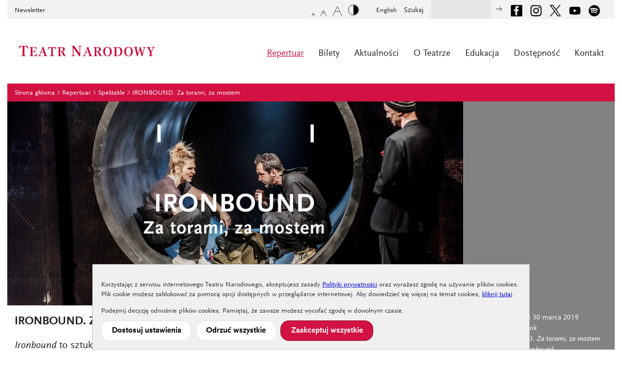

--- FILE ---
content_type: text/html; charset=UTF-8
request_url: https://narodowy.pl/repertuar,spektakle,391,ironbound_za_torami_za_mostem.html
body_size: 14464
content:
<!doctype html>
<html class="no-js lang-pl" lang="pl">
    <head>
        
    <meta charset="utf-8">
    <!-- <meta http-equiv="X-UA-Compatible" content="IE=edge"> -->
        <title>Archiwum spektakli Teatru Narodowego – „IRONBOUND. Za torami, za mostem” Martyny Majok w reżyserii Grzegorza Chrapkiewicza. prapremiera polska: 30 marca 2019 - Teatr Narodowy – spektakle  - Teatr Narodowy  –  repertuar - Teatr Narodowy</title>
    <link rel="apple-touch-icon" sizes="180x180" href="assets/icons/apple-touch-icon.png">
    <link rel="icon" type="image/png" sizes="32x32" href="assets/icons/favicon-32x32.png">
    <link rel="icon" type="image/png" sizes="16x16" href="assets/icons/favicon-16x16.png">
    <link rel="manifest" href="/site.webmanifest">
    <meta name="description" content="Sztuka laureatki prestiżowej amerykańskiej nagrody Pulitzera w dziedzinie dramatu (2018), pochodzącej z Polski dramatopisarki, Martyny Majok.">

    <meta name="twitter:card" content="summary" />
    <meta name="twitter:site" content="@teatrnarodowy" />
    <meta property="og:title" content="Archiwum spektakli Teatru Narodowego – „IRONBOUND. Za torami, za mostem” Martyny Majok w reżyserii Grzegorza Chrapkiewicza. prapremiera polska: 30 marca 2019 - Teatr Narodowy – spektakle  - Teatr Narodowy  –  repertuar - Teatr Narodowy" />
    <meta property="og:description" content="Sztuka laureatki prestiżowej amerykańskiej nagrody Pulitzera w dziedzinie dramatu (2018), pochodzącej z Polski dramatopisarki, Martyny Majok." />

    <meta name="keywords" content="teatr narodowy, narodowy, IRONBOUND. Za torami, za mostem, ironbound, Martyna Majok, Majok, Grzegorz Chrapkiewicz, Ewa Konstancja Bułhak ">        <meta property="og:image" content="https://narodowy.pl/assets/media/karuzele/Ironbound_top_foto.jpg">
    
    <meta name="viewport" content="width=device-width, initial-scale=1">
    <link rel="stylesheet" href="css/icons.css">
    <link rel="stylesheet" href="css/slick.css">
    <link rel="stylesheet" href="css/screen.css?u=1415859385">
    <link rel="stylesheet" href="css/screen2.css?u=1619378927">
    <link rel="stylesheet" href="css/override.css?u=1645199567">
    <script src="js/lib/modernizr-2.8.0.min.js"></script>
    <script data-main="js/narodowy.js?u=1621197654" src="js/lib/require.js"></script><meta name="twitter:card" content="summary"/>






<meta name="p:domain_verify" content="26ee1e8a25ce601a1109813a640673d9"/>
    </head>
    <body>
        <a href="#content" class="skip">Przejdź do głównej treści</a>
        <div id="page">
            <header>
    <div id="main-logo">
        <a href="/">
            <div class="l1" style="background-image:url(assets/media/page_/3bb0c27309e325d36ec8c63c9a97501a/teatr_narodowy_logo_simple.svg);">                <p>Teatr Narodowy</p>                <p>Założony w roku 1765</p>
            </div>
            <div class="l2" style="background-image:url(assets/media/page_/3bb0c27309e325d36ec8c63c9a97501a/teatr_narodowy_logo_full.svg);"></div>
                    </a>
    </div>
    <div id="main-menu">
        <a id="menu-btn" class="icon-menu" role="button" title="Otwórz menu"></a>
        <nav id="menu-body" role="menu">
            <a id="menu-btn-close" class="icon-menu-close" role="button" title="Zamknij menu"></a>
            <ul class="main-nav">
                            <li class="current" aria-current="page" aria-haspopup="true">
                    <a href="repertuar.html">Repertuar</a>
                                        <ul class="sub-nav">
                                            <li><a href="repertuar,kalendarium.html">Kalendarium</a></li>
                                            <li><a href="repertuar,spektakle.html">Spektakle</a></li>
                                            <li><a href="repertuar,archiwum_sezonow.html">Archiwum sezonów</a></li>
                                        </ul>
                                        </li>
                                <li  aria-haspopup="true">
                    <a href="bilety.html">Bilety</a>
                                        <ul class="sub-nav">
                                            <li><a href="https://narodowy.pl/repertuar,kalendarium.html">Sprzedaż online | kalendarium</a></li>
                                            <li><a href="https://bilety.narodowy.pl/">Sprzedaż online | bilety, vouchery, księgarnia</a></li>
                                            <li><a href="bilety,oferty_promocyjne.html">Oferty promocyjne</a></li>
                                            <li><a href="bilety,ceny_biletow.html">Ceny biletów</a></li>
                                            <li><a href="bilety,rezerwacja_telefoniczna_kasy_regulaminy.html">Rezerwacja telefoniczna, kasy, regulaminy</a></li>
                                        </ul>
                                        </li>
                                <li  >
                    <a href="aktualnosci.html">Aktualności</a>
                                        </li>
                                <li  aria-haspopup="true">
                    <a href="o_teatrze.html">O Teatrze</a>
                                        <ul class="sub-nav">
                                            <li><a href="o_teatrze,zespol.html">Zespół</a></li>
                                            <li><a href="o_teatrze,siedziba.html">Siedziba</a></li>
                                            <li><a href="o_teatrze,sceny.html">Sceny</a></li>
                                            <li><a href="o_teatrze,historia.html">Historia</a></li>
                                            <li><a href="o_teatrze,czytelnia.html">Czytelnia</a></li>
                                            <li><a href="https://bilety.narodowy.pl/towary/index.html">Księgarnia</a></li>
                                            <li><a href="o_teatrze,dla_mediow.html">Dla mediów</a></li>
                                            <li><a href="o_teatrze,zamowienia_publiczne.html">Zamówienia publiczne</a></li>
                                            <li><a href="o_teatrze,praca_w_teatrze.html">Praca w Teatrze</a></li>
                                        </ul>
                                        </li>
                                <li  aria-haspopup="true">
                    <a href="edukacja.html">Edukacja</a>
                                        <ul class="sub-nav">
                                            <li><a href="edukacja,lekcje_teatralne.html">Lekcje teatralne</a></li>
                                            <li><a href="edukacja,klasa_tn_4_edycja_projektu_edukacyjnego.html">Klasa TN – 4. edycja projektu edukacyjnego</a></li>
                                        </ul>
                                        </li>
                                <li  aria-haspopup="true">
                    <a href="dostepnosc.html">Dostępność</a>
                                        <ul class="sub-nav">
                                            <li><a href="dostepnosc,dostepnosc_pytania_i_odpowiedzi.html">Dostępność – pytania i odpowiedzi</a></li>
                                            <li><a href="dostepnosc,deklaracja_dostepnosci.html">Deklaracja dostępności</a></li>
                                        </ul>
                                        </li>
                                <li  >
                    <a href="kontakt.html">Kontakt</a>
                                        </li>
                                        </ul>
            <ul id="quicklinks">
                <li ><a href="newsletter.html" >Newsletter</a></li>
            </ul>
            <ul id="language">
                <li><a href="/en.html"><span lang="en">English</span></a></li>
            </ul>
            <ul id="social">
                <li><a href="https://www.facebook.com/teatrnarodowy" id="social-icon-facebook" target="_blank" style="margin-right:10px;"></a></li>
                <li><a href="https://www.instagram.com/teatrnarodowy/" id="social-icon-instagram" target="_blank" style="margin-right:10px;"></a></li>
                <li><a href="https://twitter.com/TeatrNarodowy" id="social-icon-x" target="_blank" style="margin-right:10px;"></a></li>
                <li><a href="https://www.youtube.com/channel/UCmXgukhLqY0N17WilKqea-A" id="social-icon-youtube" target="_blank" style="margin-right:10px;"></a></li>
                <li><a href="https://open.spotify.com/show/703s3EYodaD0tzQtQUP6a6" id="social-icon-spotify" target="_blank" style="margin-right:10px;"></a></li>
            </ul>
            <form id="head-form" action="wyniki_wyszukiwania.html">
                <label id="head-label" for="head-search">Szukaj</label>
                <div>
                    <input id="head-search" name="t" type="text">
                    <button type="submit" id="head-button" title="Szukaj"><span class="icon-arrow-5-16px-r"></span></button>
                </div>
            </form>
            <div id="text-size">
                <a id="text-normal" class="icon-text-small" title="Normalna wielkość czcionek"></a>
                <a id="text-larger" class="icon-text-medium" title="Większe czcionki"></a>
                <a id="text-large" class="icon-text-large" title="Największe czcionki"></a>
                <a id="high-contrast" class="icon-high-contrast" title="Tryb wysokiego kontrastu"></a>
            </div>
        </nav>
    </div>
</header>
            <div id="page-body">
           <div id="breadcrumbs">
    <ul>
     
        <li><a href="/">Strona główna</a></li>
     
        <li><a href="repertuar.html">Repertuar</a></li>
     
        <li><a href="repertuar,spektakle.html">Spektakle</a></li>
     
        <li><a href="repertuar,spektakle,391,ironbound_za_torami_za_mostem.html">IRONBOUND. Za torami, za mostem</a></li>
        
    </ul>
</div> 
<div class="spotlight-box">
    <div class="spotlight">
        <div class="spot-list" style="background-color:#828282">
            <div class="spot-item"   data-cal-url="repertuar,kalendarzspektaklu.html?id=391"
             data-reserve-url=".html"   
             data-index="0" style="background-image: url('assets/media/karuzele/ironbound_top_pl.jpg');"
             data-buy-url="https://bilety.narodowy.pl/rezerwacja/termin.html?id=81"   
             >
            </div>
        </div>
    </div>
      
</div>
<div id="content-and-sidebar" >
    <div class="side-tools-no-pad">
               <div class="show-info">
           <strong>Prapremiera polska:</strong> 30 marca 2019<br /><strong>Autor:</strong> Martyna Majok<br /><strong>Tytuł:</strong> <em>IRONBOUND. Za torami</em>,<em> za mostem</em><br /><strong>Tytuł oryginalny:</strong> <em>Ironbound</em><br /><strong>Autor przekładu:</strong> Szymon Wróblewski<br /><strong>Reżyseria:</strong> Grzegorz Chrapkiewicz        </div>
               <div class="misc-aside">
            <span class="icon-spektakl aside-icon"></span>
            <p><strong>Scena:</strong> Scena Studio <br /><strong>Czas trwania:</strong> 1 godz. 30 min<br />bez przerwy<br /><br /></p>
<div style="max-width: 500px;">
<div class="video-wrap"></div>
</div>        </div>
    </div>	
	<article id="content">
		<h1>IRONBOUND. Za torami, za mostem</h1>
		<h2 style="text-align: justify;"><span><i>Ironbound</i> to sztuka laureatki prestiżowej amerykańskiej nagrody Pulitzera w dziedzinie dramatu (2018), pochodzącej z Polski dramatopisarki, Martyny Majok.</span></h2><p style="text-align: justify;">Dwadzieścia lat z życia Darii, sprzątaczki, imigrantki z Polski oglądane z perspektywy przedmieść przemysłowego miasta w New Jersey. Kobieta wszystkimi siłami wydziera sobie miejsce w amerykańskim społeczeństwie – walczy o miłość, o stabilizację, o przetrwanie.<br><br></p><p>reżyseria:<strong>&nbsp;<strong>Grzegorz Chrapkiewicz&nbsp;</strong><br></strong>scenografia:<strong>&nbsp;<strong>Anna Skupień, Katarzyna Szczurowska<br></strong></strong>muzyka:<strong><strong> Piotr Łabonarski<br></strong></strong>reżyseria światła:<strong><strong> Piotr Pawlik</strong></strong></p><h2>Obsada:</h2><p>Daria&nbsp;<strong>Ewa Konstancja Bułhak</strong><br>Tommy&nbsp;<strong>Karol Pocheć</strong><br>Maks&nbsp;<strong>Marcin Przybylski</strong><br>Vic&nbsp;<strong>Henryk Simon</strong><br>***&nbsp;<strong>Paweł Paprocki</strong><br><br></p>		
		<h2>Realizatorzy:</h2><ul class="multicol-3"><li><strong>asystent reżysera:</strong>&nbsp;Henryk Simon</li><li></li><li><strong></strong></li><li><strong>realizatorzy światła:</strong>&nbsp;Łukasz Obuch-Woszczatyński, Kacper Bobylak, Bartłomiej Frysztak</li><li><strong>realizatorzy dźwięku:</strong>&nbsp;Piotr Gos, Marek Wojtulanis</li><li><strong>inspicjent:</strong> Adam Borkowski<br><strong>suflerka:</strong> Anna Leszczyńska</li><li></li></ul><h4></h4><h4><i><br>*</i><em>Ironbound</em>&nbsp;został zamówiony w ramach grantu z National New Play Network, dzięki wsparciu The Smith Prize for New Plays. Dramat otrzymał nagrodę David Calicchio Emerging American Playwright Prize w Marin Theatre Company, Mill Valley, CA (dyrektor artystyczny: Jasson Minadakis, dyrektor zarządzający: Michael Barker).<br><em>Ironbound</em><i>&nbsp;</i>został zrealizowany w Steppenwolf Theatre Company w ramach New Play Initiative i przedstawiony podczas The First Look Repertory of New Work w Steppenwolf Theatre Company, Chicago, IL (dyrektor artystyczny: Martha Lavey, dyrektor wykonawczy: David Hawkanson).<br>Prapremiera&nbsp;<em>Ironbound</em>&nbsp;odbyła się w Round House Theatre Company, Bethesda, MD<b>&nbsp;</b>(dyrektor artystyczny ds. produkcji: Ryan Rilette).<br>Nowojorska premiera&nbsp;<em>Ironbound</em>&nbsp;została wyprodukowana w 2016 roku przez Rattlestick Playwrights Theater i Women’s Project Theater.<br><br><br></h4><h2><a h3="">Galeria:</a></h2><div class="gallery"><figure><img src="assets/media/spektakle/Ironbound/IRONBOUND_galeria_1.jpg"><span class="arrow"></span></figure><ul class="switch-nav"><li class="prev-button">←</li><li><a class="icon-circle-9-15px active" title="Paweł Paprocki (***). Fot. Krzysztof Bieliński" href="assets/media/spektakle/Ironbound/IRONBOUND_galeria_1.jpg"></a></li><li><a class="icon-circle-9-15px" title="Ewa Konstancja Bułhak (Daria), Karol Pocheć (Tommy). Fot. Krzysztof Bieliński" href="assets/media/spektakle/Ironbound/IRONBOUND_galeria_2.jpg"></a></li><li><a class="icon-circle-9-15px" title="Karol Pocheć (Tommy). Fot. Krzysztof Bieliński" href="assets/media/spektakle/Ironbound/IRONBOUND_galeria_3.jpg"></a></li><li><a class="icon-circle-9-15px" title="Karol Pocheć (Tommy), Ewa Konstancja Bułhak (Daria). Fot. Krzysztof Bieliński" href="assets/media/spektakle/Ironbound/IRONBOUND_galeria_4.jpg"></a></li><li><a class="icon-circle-9-15px" title="Ewa Konstancja Bułhak (Daria), Marcin Przybylski (Maks), Paweł Paprocki (***). Fot. Krzysztof Bieliński" href="assets/media/spektakle/Ironbound/IRONBOUND_galeria_5.jpg"></a></li><li><a class="icon-circle-9-15px" title="Marcin Przybylski (Maks), Ewa Konstancja Bułhak (Daria). Fot. Krzysztof Bieliński" href="assets/media/spektakle/Ironbound/IRONBOUND_galeria_6.jpg"></a></li><li><a class="icon-circle-9-15px" title="Ewa Konstancja Bułhak (Daria), Marcin Przybylski (Maks). Fot. Krzysztof Bieliński" href="assets/media/spektakle/Ironbound/IRONBOUND_galeria_7.jpg"></a></li><li><a class="icon-circle-9-15px" title="Marcin Przybylski (Maks). Fot. Krzysztof Bieliński" href="assets/media/spektakle/Ironbound/IRONBOUND_galeria_8.jpg"></a></li><li><a class="icon-circle-9-15px" title="Ewa Konstancja Bułhak (Daria), Marcin Przybylski (Maks). Fot. Krzysztof Bieliński" href="assets/media/spektakle/Ironbound/IRONBOUND_galeria_9.jpg"></a></li><li><a class="icon-circle-9-15px" title="Paweł Paprocki (***), Marcin Przybylski (Maks), Ewa Konstancja Bułhak (Daria). Fot. Krzysztof Bieliński" href="assets/media/spektakle/Ironbound/IRONBOUND_galeria_10.jpg"></a></li><li><a class="icon-circle-9-15px" title="Na pierwszym planie: Ewa Konstancja Bułhak (Daria), Paweł Paprocki (***), na drugim planie: Karol Pocheć (Tommy). Fot. Krzysztof Bieliński" href="assets/media/spektakle/Ironbound/IRONBOUND_galeria_11.jpg"></a></li><li><a class="icon-circle-9-15px" title="Ewa Konstancja Bułhak (Daria), Karol Pocheć (Tommy). Fot. Krzysztof Bieliński" href="assets/media/spektakle/Ironbound/IRONBOUND_galeria_12.jpg"></a></li><li><a class="icon-circle-9-15px" title="Ewa Konstancja Bułhak (Daria), Karol Pocheć (Tommy). Fot. Krzysztof Bieliński" href="assets/media/spektakle/Ironbound/IRONBOUND_galeria_13.jpg"></a></li><li><a class="icon-circle-9-15px" title="Karol Pocheć (Tommy), Ewa Konstancja Bułhak (Daria). Fot. Krzysztof Bieliński" href="assets/media/spektakle/Ironbound/IRONBOUND_galeria_14.jpg"></a></li><li><a class="icon-circle-9-15px" title="Ewa Konstancja Bułhak (Daria), Henryk Simon (Vic). Fot. Krzysztof Bieliński" href="assets/media/spektakle/Ironbound/IRONBOUND_galeria_15.jpg"></a></li><li><a class="icon-circle-9-15px" title="Henryk Simon (Vic), Ewa Konstancja Bułhak (Daria). Fot. Krzysztof Bieliński" href="assets/media/spektakle/Ironbound/IRONBOUND_galeria_16.jpg"></a></li><li><a class="icon-circle-9-15px" title="Ewa Konstancja Bułhak (Daria), Karol Pocheć (Tommy). Fot. Krzysztof Bieliński" href="assets/media/spektakle/Ironbound/IRONBOUND_galeria_17.jpg"></a></li><li><a class="icon-circle-9-15px" title="Ewa Konstancja Bułhak (Daria), Karol Pocheć (Tommy). Fot. Krzysztof Bieliński" href="assets/media/spektakle/Ironbound/IRONBOUND_galeria_18.jpg"></a></li><li><a class="icon-circle-9-15px" title="Ewa Konstancja Bułhak (Daria). Fot. Krzysztof Bieliński" href="assets/media/spektakle/Ironbound/IRONBOUND_galeria_19.jpg"></a></li><li><a class="icon-circle-9-15px" title="Paweł Paprocki (***). Fot. Krzysztof Bieliński" href="assets/media/spektakle/Ironbound/IRONBOUND_galeria_20.jpg"></a></li><li class="next-button">→</li></ul><p class="gallery-caption">Paweł Paprocki (***). Fot. Krzysztof Bieliński</p></div><h3></h3><p style="text-align: center;"><br><br>PATRONAT MEDIALNY</p><p><img src="assets/media/partnerzy/logotypy_miniatury/CJG_5_15mm_BLACK_GRAY_dobry.jpg" alt="" style="display: block; margin-left: auto; margin-right: auto;" width="213" height="52"></p><p></p><p style="text-align: center;"><br><br></p>
	 </article>	
</div>
    <div class="headlines-v2-nav-box">
        <div class=" headlines-v2-white first-row">
            <div class="headlines-v2-wrap">
                <ul class="headlines-v2-list">
                                            <li class="feature-tile ">
                            <div class="cover-pad ">
                                                                    <div>
                                        <span class="icon-premiera line-icon"></span>
                                        <h2 class="story-head">Nadchodzące premiery</h2>
                                    </div>
                                                                <div class="cover-pad-text">
                                <img class="fullwidth" style="width: 100% !important;" src="assets/media/karuzele/nadchodzace_premiery_miniatura.jpg" alt="Grafika" title="Grafika" />
<p><em>Mężczyźni objaśniają mi świat</em> (prapremiera, marzec 2026), <em>Prowadź swój pług przez kości umarłych</em> (kwiecień 2026), <em>Moralność pani Dulskiej</em> (czerwiec 2026)</p>                                </div>
                                <a href="https://narodowy.pl/aktualnosci,1875,nadchodzace_premiery_sezon_2025_2026.html" class="cover-pad-link"></a>
                            </div>
                        </li>
                                            <li class="feature-tile ">
                            <div class="cover-pad ">
                                                                    <div>
                                        <span class="icon-spektakl line-icon"></span>
                                        <h2 class="story-head">Repertuar marcowy</h2>
                                    </div>
                                                                <div class="cover-pad-text">
                                <img class="fullwidth" style="width: 100% !important;" src="assets/media/spektakle/Faust/FAUST_miniatura_1.jpg" alt="Małgorzata Kożuchowska (Piękna Helena) w FAUŚCIE Johanna Wolfganga Goethego w reż. Wojciecha Farugi. Fot. Marta Ankiersztejn" title="Małgorzata Kożuchowska (Piękna Helena) w FAUŚCIE Johanna Wolfganga Goethego w reż. Wojciecha Farugi. Fot. Marta Ankiersztejn" />
<p><em>Mężczyźni objaśniają mi świat</em> Solnit w reż. Klaudii Gębskiej – prapremiera! Wśród tytułów: <em>Faust</em>. Bilety na <em>Mężczyźni objaśniają mi świat</em> dostępne w późniejszym terminie.</p>                                </div>
                                <a href="https://narodowy.pl/aktualnosci,1876,repertuar_marcowy.html" class="cover-pad-link"></a>
                            </div>
                        </li>
                                            <li class="feature-tile ">
                            <div class="cover-pad ">
                                                                    <div>
                                        <span class="icon-spektakl line-icon"></span>
                                        <h2 class="story-head">UŁANI –  100. przedstawienie!</h2>
                                    </div>
                                                                <div class="cover-pad-text">
                                <img class="fullwidth" style="width: 100% !important;" src="assets/media/spektakle/Ulani/ULANI_miniatura_now.jpg" alt="Jerzy Radziwiłowicz (Graf) w UŁANACH Jarosława Marka Rymkiewicza w reż. Piotra Cieplaka. Fot. Krzysztof Bieliński" title="Jerzy Radziwiłowicz (Graf) w UŁANACH Jarosława Marka Rymkiewicza w reż. Piotra Cieplaka. Fot. Krzysztof Bieliński" />
<p><em>Ułani </em>Rymkiewicza w reżyserii Piotra Cieplaka to komedia serio w trzech aktach o uwikłaniu w mitach polskości. 1 marca przedstawienie zagramy po raz setny! </p>                                </div>
                                <a href="https://narodowy.pl/aktualnosci,1849,100_przedstawienie_ulanow.html" class="cover-pad-link"></a>
                            </div>
                        </li>
                                            <li class="feature-tile ">
                            <div class="cover-pad ">
                                                                    <div>
                                        <span class="icon-spektakl line-icon"></span>
                                        <h2 class="story-head">Repertuar lutowy</h2>
                                    </div>
                                                                <div class="cover-pad-text">
                                <img class="fullwidth" style="width: 100% !important;" src="assets/media/spektakle/Termopile_polskie/Karolina_Jozwiak_Termopile_polskie_miniatura_2.jpg" alt="Karol Pocheć (Książę Józef), Danuta Stenka (Katarzyna) w TERMOPILACH POLSKICH Tadeusza Micińskiego w reż. Jana Klaty. Fot. Karolina Jóźwiak" title="Karol Pocheć (Książę Józef), Danuta Stenka (Katarzyna) w TERMOPILACH POLSKICH Tadeusza Micińskiego w reż. Jana Klaty. Fot. Karolina Jóźwiak" />
<p>Wśród lutowych propozycji: <em>Termopile polskie</em>, <em>Ułani</em> oraz <em>Zaćmienie w dwóch aktach</em>. </p>                                </div>
                                <a href="https://narodowy.pl/aktualnosci,1866,repertuar_lutowy.html" class="cover-pad-link"></a>
                            </div>
                        </li>
                                            <li class="feature-tile ">
                            <div class="cover-pad ">
                                                                    <div>
                                        <span class="icon-spektakl line-icon"></span>
                                        <h2 class="story-head">Repertuar styczniowy</h2>
                                    </div>
                                                                <div class="cover-pad-text">
                                <img class="fullwidth" style="width: 100% !important;" src="assets/media/spektakle/Krol_Lear/KROL_LEAR_miniatura_001.jpg" alt="Mateusz Rusin (Edgar), Jan Englert (Lear, król Brytanii), Dominika Kluźniak (Kordelia / Błazen) w KRÓLU LEARZE Williama Shakespeare’a w reż. Grzegorza Wiśniewskiego. Fot. Marta Ankiersztejn" title="Mateusz Rusin (Edgar), Jan Englert (Lear, król Brytanii), Dominika Kluźniak (Kordelia / Błazen) w KRÓLU LEARZE Williama Shakespeare’a w reż. Grzegorza Wiśniewskiego. Fot. Marta Ankiersztejn" />
<p>Wśród wielu styczniowych tytułów inscenizacje Szekspirowskie – <em>Król Lear</em> oraz <em>Hamlet</em>, a także <em>Czekając na Godota</em>. </p>                                </div>
                                <a href="https://narodowy.pl/aktualnosci,1848,repertuar_styczniowy.html" class="cover-pad-link"></a>
                            </div>
                        </li>
                                            <li class="feature-tile ">
                            <div class="cover-pad ">
                                                                    <div>
                                        <span class="icon-spektakl line-icon"></span>
                                        <h2 class="story-head">TEATR DLA SENIORÓW I STUDENTÓW</h2>
                                    </div>
                                                                <div class="cover-pad-text">
                                <img class="fullwidth" style="width: 100% !important;" src="assets/media/spektakle/Maria_Stuart/MARIA_STUART_miniatura_11.jpg" alt="Na pierwszym i drugim planie: Danuta Stenka (Elżbieta), Karol Pocheć (Mortimer), Wiktoria Gorodeckaja (Maria Stuart) w MARI STUART Friedricha Schillera w reż. Grzegorza Wiśniewskiego. Fot. Krzysztof Bieliński" title="Na pierwszym i drugim planie: Danuta Stenka (Elżbieta), Karol Pocheć (Mortimer), Wiktoria Gorodeckaja (Maria Stuart) w MARI STUART Friedricha Schillera w reż. Grzegorza Wiśniewskiego. Fot. Krzysztof Bieliński" />
<p>Bilety w cenach od 30 do 55 zł. Wiele propozycji w repertuarach styczniowym, lutowym i marcowym. Na jeden dokument uprawniający do zniżki można kupić dwa bilety w cenach promocyjnych. </p>                                </div>
                                <a href="https://narodowy.pl/bilety,oferty_promocyjne.html" class="cover-pad-link"></a>
                            </div>
                        </li>
                                            <li class="feature-tile ">
                            <div class="cover-pad ">
                                                                    <div>
                                        <span class="icon-na-stronie line-icon"></span>
                                        <h2 class="story-head">Vouchery do Teatru Narodowego</h2>
                                    </div>
                                                                <div class="cover-pad-text">
                                <img class="fullwidth" style="width: 100% !important;" src="assets/media/zajawki/voucher_fot._Marta_Ankiersztejn_1_miniatura.JPG" alt="Voucher do Teatru Narodowego. Fot. Marta Ankiersztejn " title="Voucher do Teatru Narodowego. Fot. Marta Ankiersztejn " />
<p>Długoterminowe vouchery do Teatru Narodowego to wyjątkowy podarunek. Są dostępne online oraz w kasach Teatru. </p>                                </div>
                                <a href="https://narodowy.pl/aktualnosci,1132,vouchery_do_teatru_narodowego.html" class="cover-pad-link"></a>
                            </div>
                        </li>
                                            <li class="feature-tile ">
                            <div class="cover-pad ">
                                                                    <div>
                                        <span class="icon-spektakl line-icon"></span>
                                        <h2 class="story-head">NIEWYCZERPANY ŻART – wybór recenzji po premierze</h2>
                                    </div>
                                                                <div class="cover-pad-text">
                                <img class="fullwidth" style="width: 100% !important;" src="assets/media/spektakle/Niewyczerpany_zart/Niewyczerpany_zart_miniatura.jpg" alt="Paweł Brzeszcz (Gangster), Robert Czerwiński (Don Gately), Hubert Woliński (Gangster) w NIEWYCZERPANYM ŻARCIE Davida Fostera Wallace’a w reż. Kamila Białaszka. Fot. Karolina Jóźwiak" title="Paweł Brzeszcz (Gangster), Robert Czerwiński (Don Gately), Hubert Woliński (Gangster) w NIEWYCZERPANYM ŻARCIE Davida Fostera Wallace’a w reż. Kamila Białaszka. Fot. Karolina Jóźwiak" />
<p>„Spektakl wydaje się trafiać ze swoim szaleństwem w sedno współczesności”, „Wszystkie kreacje aktorskie są imponujące” – przedstawiamy wybór popremierowych recenzji.</p>                                </div>
                                <a href="https://narodowy.pl/aktualnosci,1874,niewyczerpany_zart_wybor_recenzji_po_premierze.html" class="cover-pad-link"></a>
                            </div>
                        </li>
                                            <li class="feature-tile ">
                            <div class="cover-pad ">
                                                                    <div>
                                        <span class="icon-na-stronie line-icon"></span>
                                        <h2 class="story-head">Anna Seniuk uhonorowana nagrodą GUSTAW 2025</h2>
                                    </div>
                                                                <div class="cover-pad-text">
                                <img class="fullwidth" style="width: 100% !important;" src="assets/media/aktualnosci/Jubileusze_nagrody_2/Anna_Seniuk_miniatura.jpg" alt="Anna Seniuk. Fot. Marta Ankiersztejn" title="Anna Seniuk. Fot. Marta Ankiersztejn" />
<p>Anna Seniuk została uhonorowana nagrodą GUSTAW 2025, przyznawaną przez ZASP za szczególne zasługi dla środowiska teatralnego. Artystce składamy serdeczne gratulacje! </p>                                </div>
                                <a href="https://narodowy.pl/aktualnosci,1873,anna_seniuk_uhonorowana_nagroda_gustaw_2025.html" class="cover-pad-link"></a>
                            </div>
                        </li>
                                            <li class="feature-tile ">
                            <div class="cover-pad ">
                                                                    <div>
                                        <span class="icon-na-stronie line-icon"></span>
                                        <h2 class="story-head">Hugo Tarres z Nagrodą im. Andrzeja Nardellego!</h2>
                                    </div>
                                                                <div class="cover-pad-text">
                                <img class="fullwidth" style="width: 100% !important;" src="assets/media/aktorzy/Aktorzy_nowi/Tarres_Hugo_fot._Marta_Ankiersztejn_miniatura_1_001.JPG" alt="Hugo Tarres, aktor Teatru Narodowego. Fot. Marta Ankiersztejn" title="Hugo Tarres, aktor Teatru Narodowego. Fot. Marta Ankiersztejn" />
<p>Z radością informujemy, że Hugo Tarres został uhonorowany Nagrodą im. Andrzeja Nardellego za tytułową rolę w <em>Hamlecie</em> Williama Shakespeare’a w reżyserii Jana Englerta. Serdecznie gratulujemy!</p>                                </div>
                                <a href="https://narodowy.pl/aktualnosci,1870,hugo_tarres_z_nagroda_im_andrzeja_nardellego.html" class="cover-pad-link"></a>
                            </div>
                        </li>
                                            <li class="feature-tile ">
                            <div class="cover-pad ">
                                                                    <div>
                                        <span class="icon-premiera line-icon"></span>
                                        <h2 class="story-head">Algorytm. Rozmowa z Kamilem Białaszkiem</h2>
                                    </div>
                                                                <div class="cover-pad-text">
                                <img class="fullwidth" style="width: 100% !important;" src="assets/media/spektakle/Niewyczerpany_zart/NIEWYCZERPANY_ZART_czytana_fot._Marta_Ankiersztejn_miniatura.JPG" alt="NIEWYCZERPANY ŻART – próby: Kamil Białaszek (reżyser). Fot. Marta Ankiersztejn" title="NIEWYCZERPANY ŻART – próby: Kamil Białaszek (reżyser). Fot. Marta Ankiersztejn" />
<p>„To opowieść o ambicji, która przeradza się w rodzaj uzależnienia. Szukamy czegoś, co nas odetnie od bodźców. Jedną z tych rzeczy jest algorytm” – mówi reżyser <em>Niewyczerpanego żartu</em>.</p>                                </div>
                                <a href="https://narodowy.pl/aktualnosci,1867,algorytm_rozmowa_z_kamilem_bialaszkiem.html" class="cover-pad-link"></a>
                            </div>
                        </li>
                                            <li class="feature-tile ">
                            <div class="cover-pad ">
                                                                    <div>
                                        <span class="icon-spektakl line-icon"></span>
                                        <h2 class="story-head">TERMOPILE POLSKIE – wybór popremierowych recenzji</h2>
                                    </div>
                                                                <div class="cover-pad-text">
                                <img class="fullwidth" style="width: 100% !important;" src="assets/media/spektakle/Termopile_polskie/Termopile_polskie_fot_Karolina_Jozwiak_miniatura.jpg" alt="Karol Pocheć (Książę Józef), Paweł Paprocki (Dąbrowski), Anna Grycewicz (Wita), Cezary Kosiński (Kościuszko) w TERMOPILACH POLSKICH Tadeusza Micińskiego w reż. Jana Klaty. Fot. Karolina Jóźwiak" title="Karol Pocheć (Książę Józef), Paweł Paprocki (Dąbrowski), Anna Grycewicz (Wita), Cezary Kosiński (Kościuszko) w TERMOPILACH POLSKICH Tadeusza Micińskiego w reż. Jana Klaty. Fot. Karolina Jóźwiak" />
<p>„<em>Termopile polskie</em> są spektaklem niebezpiecznie współczesnym”, „Jan Klata swoją dyrekcję otwiera spektakularnie” – wybór recenzji po premierze.</p>                                </div>
                                <a href="https://narodowy.pl/aktualnosci,1861,termopile_polskie_wybor_popremierowych_recenzji.html" class="cover-pad-link"></a>
                            </div>
                        </li>
                                            <li class="feature-tile ">
                            <div class="cover-pad ">
                                                                    <div>
                                        <span class="icon-na-stronie line-icon"></span>
                                        <h2 class="story-head">TERMOPILE POLSKIE z innej perspektywy</h2>
                                    </div>
                                                                <div class="cover-pad-text">
                                <img class="fullwidth" style="width: 100% !important;" src="assets/media/spektakle/Termopile_polskie/TERMOPILE_zza_kulis_miniatura_1.jpg" alt="TERMOPILE POLSKIE Tadeusza Micińskiego w reżyserii Jana Klaty | fotografia zza kulis: Anna Grycewicz (Wita). Fot. Marta Ankiersztejn" title="TERMOPILE POLSKIE Tadeusza Micińskiego w reżyserii Jana Klaty | fotografia zza kulis: Anna Grycewicz (Wita). Fot. Marta Ankiersztejn" />
<p>Przygotowania, scena widziana zza kulis, spojrzenie z innej perspektywy – przedstawiamy zdjęcia zza kulis <em>Termopil polskich</em> autorstwa Marty Ankiersztejn.   </p>                                </div>
                                <a href="https://narodowy.pl/aktualnosci,1860,termopile_polskie_z_innej_perspektywy.html" class="cover-pad-link"></a>
                            </div>
                        </li>
                                            <li class="feature-tile ">
                            <div class="cover-pad ">
                                                                    <div>
                                        <span class="icon-wydarzenia line-icon"></span>
                                        <h2 class="story-head">Bartłomiej Kiełbowicz | KRAJ(OBRAZ)WOJNY</h2>
                                    </div>
                                                                <div class="cover-pad-text">
                                <img class="fullwidth" style="width: 100% !important;" src="assets/media/aktualnosci/Wystawa_Krajobraz_wojny/KRAJOBRAZ_WOJNY_wystawa_Bartka_Kielbowicza_miniatura.JPG" alt="KRAJ(OBRAZ)WOJNY | wystawa Bartłomieja Kiełbowicza towarzysząca premierze TERMOPIL POLSKICH Tadeusza Micińskiego w reż. Jana Klaty. Fot. Marta Ankiersztejn" title="KRAJ(OBRAZ)WOJNY | wystawa Bartłomieja Kiełbowicza towarzysząca premierze TERMOPIL POLSKICH Tadeusza Micińskiego w reż. Jana Klaty. Fot. Marta Ankiersztejn" />
<p>Towarzysząca spektaklowi <em>Termopile polskie</em> w reżyserii Jana Klaty wystawa/interwencja Bartłomieja Kiełbowicza to opowieść o współczesności zdeterminowanej przez historię.</p>                                </div>
                                <a href="https://narodowy.pl/aktualnosci,1859,krajobraz_wojny_wystawa_bartlomieja_kielbowicza.html" class="cover-pad-link"></a>
                            </div>
                        </li>
                                            <li class="feature-tile ">
                            <div class="cover-pad ">
                                                                    <div>
                                        <span class="icon-spektakl line-icon"></span>
                                        <h2 class="story-head">Przeklęty los | premiera TERMOPIL POLSKICH</h2>
                                    </div>
                                                                <div class="cover-pad-text">
                                <img class="fullwidth" style="width: 100% !important;" src="assets/media/spektakle/Termopile_polskie/Karolina_Jozwiak_Termopile_polskie_miniatura_1.jpg" alt="Scena zbiorowa, centralnie: Karol Pocheć (Książę Józef) w TERMOPILACH POLSKICH Tadeusza Micińskiego w reż. Jana Klaty. Fot. Karolina Jóźwiak " title="Scena zbiorowa, centralnie: Karol Pocheć (Książę Józef) w TERMOPILACH POLSKICH Tadeusza Micińskiego w reż. Jana Klaty. Fot. Karolina Jóźwiak " />
<p>Przeklęty los naszej części Europy, pytania o narodową wspólnotę – premiera <em>Termopil polskich</em> Tadeusza Micińskiego w reżyserii Jana Klaty 22 listopada z okazji 260-lecia Teatru Narodowego.</p>                                </div>
                                <a href="https://narodowy.pl/aktualnosci,1858,przeklety_los_premiera_termopil_polskich.html" class="cover-pad-link"></a>
                            </div>
                        </li>
                                            <li class="feature-tile ">
                            <div class="cover-pad ">
                                                                    <div>
                                        <span class="icon-na-stronie line-icon"></span>
                                        <h2 class="story-head">260 lat Teatru Narodowego!</h2>
                                    </div>
                                                                <div class="cover-pad-text">
                                <img class="fullwidth" style="width: 100% !important;" src="assets/media/aktualnosci/Jubileusze_nagrody_2/260_2_miniatura.jpg" alt="PORTRET WOJCIECHA BOGUSŁAWSKIEGO, Józef Reichan, 1798 (domena publiczna)" title="PORTRET WOJCIECHA BOGUSŁAWSKIEGO, Józef Reichan, 1798 (domena publiczna)" />
<p>260 lat temu, 19 listopada 1765 roku, zespół polskich aktorów dał premierę <em>Natrętów</em> Józefa Bielawskiego pod kierunkiem autora. </p>                                </div>
                                <a href="https://www.narodowy.pl/aktualnosci,1857,260_lat_teatru_narodowego.html" class="cover-pad-link"></a>
                            </div>
                        </li>
                                            <li class="feature-tile ">
                            <div class="cover-pad ">
                                                                    <div>
                                        <span class="icon-na-stronie line-icon"></span>
                                        <h2 class="story-head">Praca w Teatrze</h2>
                                    </div>
                                                                <div class="cover-pad-text">
                                <img class="fullwidth" style="width: 100% !important;" src="assets/media/zajawki/aktualnosc_miniatura_2.jpg" alt="" />
<p>Poszukujemy gł. specjalistki / gł. specjalisty ds. księgowości i podatków oraz kierowniczki / kierownika zespołu pracowni dekoracji. Zapraszamy do zapoznania się z ofertami. </p>                                </div>
                                <a href="https://www.narodowy.pl/o_teatrze,praca_w_teatrze.html" class="cover-pad-link"></a>
                            </div>
                        </li>
                                            <li class="feature-tile ">
                            <div class="cover-pad ">
                                                                    <div>
                                        <span class="icon-spektakl line-icon"></span>
                                        <h2 class="story-head">DZIADY zza kulis</h2>
                                    </div>
                                                                <div class="cover-pad-text">
                                <p><img class="fullwidth" style="width: 100% !important;" src="assets/media/spektakle/Dziady/DZIADY_zza_kulis_miniatura.jpg" alt="Anna Grycewicz (Dusza), Grzegorz Małecki (Gustaw-Konrad) w DZIADACH Adama Mickiewicza w reż. Eimuntasa Nekrošiusa. Fot. Marta Ankiersztejn" title="Anna Grycewicz (Dusza), Grzegorz Małecki (Gustaw-Konrad) w DZIADACH Adama Mickiewicza w reż. Eimuntasa Nekrošiusa. Fot. Marta Ankiersztejn" /></p>
<p>Intrygujący świat <em>Dziadów</em> Eimuntasa Nekrošiusa w obiektywie Marty Ankiersztejn. Przedstawienie litewskiego mistrza teatru do dzisiaj pozostaje w naszym repertuarze. </p>                                </div>
                                <a href="https://narodowy.pl/aktualnosci,1844,dziady_zza_kulis.html" class="cover-pad-link"></a>
                            </div>
                        </li>
                                            <li class="feature-tile ">
                            <div class="cover-pad ">
                                                                    <div>
                                        <span class="icon-na-stronie line-icon"></span>
                                        <h2 class="story-head">Prace remontowe – dofinansowanie MKiDN</h2>
                                    </div>
                                                                <div class="cover-pad-text">
                                <img class="fullwidth" style="width: 100% !important;" src="assets/media/zajawki/grafika_budynek_miniatura_2.jpg" alt="Grafika: budynek Teatru Narodowego przy pl. Teatralnym 3" title="Grafika: budynek Teatru Narodowego przy pl. Teatralnym 3" />
<p>W Teatrze Narodowym przeprowadzane będą prace remontowe. Zostały one dofinansowane ze środków Ministra Kultury i Dziedzictwa Narodowego.</p>                                </div>
                                <a href="https://www.narodowy.pl/aktualnosci,1786,prace_remontowe_dofinansowane_ze_srodkow_ministra_kultury_i_dziedzictwa_narodowego.html" class="cover-pad-link"></a>
                            </div>
                        </li>
                                            <li class="feature-tile ">
                            <div class="cover-pad ">
                                                                    <div>
                                        <span class="icon-na-stronie line-icon"></span>
                                        <h2 class="story-head">Ważny komunikat</h2>
                                    </div>
                                                                <div class="cover-pad-text">
                                <img class="fullwidth" style="width: 100% !important;" src="assets/media/zajawki/default_new.png" alt="" />
<p>Przedstawiamy komunikat w związku z otrzymanymi sygnałami o pojawieniu się fałszywych biletów na spektakl <em>Hamlet</em> w reżyserii Jana Englerta.</p>                                </div>
                                <a href="https://narodowy.pl/aktualnosci,1779,wazny_komunikat.html" class="cover-pad-link"></a>
                            </div>
                        </li>
                                            <li class="feature-tile ">
                            <div class="cover-pad ">
                                                                    <div>
                                        <span class="icon-na-stronie line-icon"></span>
                                        <h2 class="story-head">KORDIAN w Teatrze Narodowym</h2>
                                    </div>
                                                                <div class="cover-pad-text">
                                <img class="fullwidth" style="width: 100% !important;" src="assets/media/Jubileusz/KORDIAN_Axer_miniatura.jpg" alt="Tadeusz Łomnicki (Kordian) w KORDIANIE Juliusza Słowackiego w reż. Erwina Axera. Fot. Edward Hartwig, Franciszek Myszkowsk" title="Tadeusz Łomnicki (Kordian) w KORDIANIE Juliusza Słowackiego w reż. Erwina Axera. Fot. Edward Hartwig, Franciszek Myszkowski" />
<p><em>Kordian</em> polityczny, ironiczny, pełen kontrowersji... Wielkie role. Sześć inscenizacji dramatu Słowackiego w Teatrze Narodowym.</p>                                </div>
                                <a href="https://narodowy.pl/aktualnosci,252,kordian_w_teatrze_narodowym_19302015.html" class="cover-pad-link"></a>
                            </div>
                        </li>
                                            <li class="feature-tile ">
                            <div class="cover-pad ">
                                                                    <div>
                                        <span class="icon-na-stronie line-icon"></span>
                                        <h2 class="story-head">WESELE zza kulis</h2>
                                    </div>
                                                                <div class="cover-pad-text">
                                <img class="fullwidth" style="width: 100% !important;" src="assets/media/spektakle/Wesele_Stary_Teatr_w_Krakowie/WESELE_fot_Marta_Ankiersztejn_miniatura.jpg" alt="WESELE z Narodowego Starego Teatru im. Heleny Modrzejewskiej w Krakowie | pokazy w Teatrze Narodowym | kulisy | Fot. Marta Ankiersztejn" title="WESELE z Narodowego Starego Teatru im. Heleny Modrzejewskiej w Krakowie | pokazy w Teatrze Narodowym | kulisy | Fot. Marta Ankiersztejn" />
<p><em>Weselem</em> Jan Klata żegnał się z Narodowym Starym Teatrem w Krakowie, a 20 i 21 września przywitał się z warszawską publicznością, inaugurując swoją dyrekcję. Przedstawiamy zdjęcia <em>Wesela</em> zza kulis.</p>                                </div>
                                <a href="https://narodowy.pl/aktualnosci,1835,wesele_zza_kulis.html" class="cover-pad-link"></a>
                            </div>
                        </li>
                                            <li class="feature-tile ">
                            <div class="cover-pad ">
                                                                    <div>
                                        <span class="icon-na-stronie line-icon"></span>
                                        <h2 class="story-head">Jan Klata – misja rozpoczęta!</h2>
                                    </div>
                                                                <div class="cover-pad-text">
                                <img class="fullwidth" style="width: 100% !important;" src="assets/media/aktorzy/Dyrekcja/Jan_Klata_miniatura.jpg" alt="Jan Klata. Fot. Natan Berkowicz" title="Jan Klata. Fot. Natan Berkowicz" />
<p>Jan Klata obejmuje dyrekcję Teatru Narodowego, w ramach której chce zapytać, za Stanisławem Wyspiańskim, „co jest w Polsce – do myślenia”.</p>                                </div>
                                <a href="https://narodowy.pl/aktualnosci,1825,jan_klata_obejmuje_dyrekcje_teatru_narodowego_misja_rozpoczeta.html" class="cover-pad-link"></a>
                            </div>
                        </li>
                                            <li class="feature-tile ">
                            <div class="cover-pad ">
                                                                    <div>
                                        <span class="icon-na-stronie line-icon"></span>
                                        <h2 class="story-head">Jan Englert kończy dyrekcję w Teatrze Narodowym</h2>
                                    </div>
                                                                <div class="cover-pad-text">
                                <img class="fullwidth" style="width: 100% !important;" src="assets/media/aktualnosci/Jubileusze_nagrody_2/Krol_Lear_Jan_Englert_miniatura_fot._Marta_Ankiersztejn.jpg" alt="Jan Englert (Lear, król Brytanii) w KRÓLU LEARZE Williama Shakespeare’a w reż. Grzegorza Wiśniewskiego. Fot. Marta Ankiersztejn" title="Jan Englert (Lear, król Brytanii) w KRÓLU LEARZE Williama Shakespeare’a w reż. Grzegorza Wiśniewskiego. Fot. Marta Ankiersztejn" />
<p>Za miłość do teatru: <strong>PANIE DYREKTORZE, DZIĘKUJEMY!</strong> Dziękujemy, ale się nie żegnamy. Jana Englerta będzie można oglądać na scenie, w repertuarze także spektakle w jego reżyserii.</p>                                </div>
                                <a href="https://narodowy.pl/aktualnosci,1823,jan_englert_konczy_swoja_dyrekcyjna_misje_w_teatrze_narodowym.html" class="cover-pad-link"></a>
                            </div>
                        </li>
                                            <li class="feature-tile ">
                            <div class="cover-pad ">
                                                                    <div>
                                        <span class="icon-na-stronie line-icon"></span>
                                        <h2 class="story-head">Jan Englert z nagrodą Dzieło Życia!</h2>
                                    </div>
                                                                <div class="cover-pad-text">
                                <img class="fullwidth" style="width: 100% !important;" src="assets/media/aktualnosci/Jubileusze_nagrody/JAN_ENGLERT_miniatura.jpg" alt="Jan Englert w spektaklu FREDRO. ROK JUBILEUSZOWY we własnej reżyserii. Fot. Marta Ankiersztejn" title="Jan Englert w spektaklu FREDRO. ROK JUBILEUSZOWY we własnej reżyserii. Fot. Marta Ankiersztejn" />
<p>Jan Englert został uhonorowany nagrodą Dzieło Życia za całokształt twórczości w 24. edycji Nagrody im. Cypriana Kamila Norwida! Serdecznie gratulujemy!</p>
<p></p>                                </div>
                                <a href="https://narodowy.pl/aktualnosci,1816,jan_englert_laureatem_dziela_zycia_24_edycji_nagrody_im_cypriana_kamila_norwida.html" class="cover-pad-link"></a>
                            </div>
                        </li>
                                            <li class="feature-tile ">
                            <div class="cover-pad ">
                                                                    <div>
                                        <span class="icon-na-stronie line-icon"></span>
                                        <h2 class="story-head">Grzegorz Małecki z Medalem Gloria Artis</h2>
                                    </div>
                                                                <div class="cover-pad-text">
                                <img class="fullwidth" style="width: 100% !important;" src="assets/media/aktualnosci/Jubileusze_nagrody_2/Grzegorz_Malecki_miniatura_Fot._Marta_Ankiersztejn.jpg" alt="" />
<p>Z radością informujemy, że Grzegorz Małecki został uhonorowany Srebrnym Medalem Zasłużony Kulturze – Gloria Artis. Serdecznie gratulujemy!</p>                                </div>
                                <a href="https://narodowy.pl/aktualnosci,1814,grzegorz_malecki_uhonorowany_srebrnym_medalem_gloria_artis.html" class="cover-pad-link"></a>
                            </div>
                        </li>
                                            <li class="feature-tile ">
                            <div class="cover-pad ">
                                                                    <div>
                                        <span class="icon-na-stronie line-icon"></span>
                                        <h2 class="story-head">Wspominamy Jerzego Grzegorzewskiego</h2>
                                    </div>
                                                                <div class="cover-pad-text">
                                <img class="fullwidth" style="width: 100% !important;" src="assets/media/aktualnosci/Jubileusze_nagrody_1/Jerzy_Grzegorzewski_wspomnienie_miniatura.png" alt="JERZY GRZEGORZEWSKI – WSPOMNIENIE | kadr z materiału wideo" title="JERZY GRZEGORZEWSKI – WSPOMNIENIE | kadr z materiału wideo" />
<p>Wspominamy jednego z najoryginalniejszych inscenizatorów polskiej sceny. 9 kwietnia przypada 20. rocznica śmierci Jerzego Grzegorzewskiego. Zachęcamy do obejrzenia materiału wideo.</p>                                </div>
                                <a href="https://www.narodowy.pl/aktualnosci,1775,wspominamy_jerzego_grzegorzewskiego.html" class="cover-pad-link"></a>
                            </div>
                        </li>
                                            <li class="feature-tile ">
                            <div class="cover-pad ">
                                                                    <div>
                                        <span class="icon-na-stronie line-icon"></span>
                                        <h2 class="story-head">Trzytomowa publikacja o Jerzym Grzegorzewskim</h2>
                                    </div>
                                                                <div class="cover-pad-text">
                                <img class="fullwidth" style="width: 100% !important;" src="assets/media/Wydarzenia/Grzegorzewski_wieczor_promocyjny/5O_spotkanie_promocyjne_miniatura.jpg" alt="Wieczór promocyjny trzytomowego wydawnictwa poświęconego Jerzemu Grzegorzewskiemu | Teatr Narodowy, Scena przy Wierzbowej, 29 stycznia 2024. Fot. Marta Ankiersztejn" title="Wieczór promocyjny trzytomowego wydawnictwa poświęconego Jerzemu Grzegorzewskiemu | Teatr Narodowy, Scena przy Wierzbowej, 29 stycznia 2024. Fot. Marta Ankiersztejn" />
<p>Składają się na nią – wielokrotnie nagradzana <em>To. Biografia Jerzego Grzegorzewskiego</em> Maryli Zielińskiej oraz album fotograficzny <em>Jerzy Grzegorzewski 1939–2005</em> pod red. Janusza Górskiego.</p>                                </div>
                                <a href="https://narodowy.pl/aktualnosci,1644,trzytomowa_publikacja_o_jerzym_grzegorzewskim.html" class="cover-pad-link"></a>
                            </div>
                        </li>
                                            <li class="feature-tile ">
                            <div class="cover-pad ">
                                                                    <div>
                                        <span class="icon-na-stronie line-icon"></span>
                                        <h2 class="story-head">Anna Seniuk – 60 lat na scenie!</h2>
                                    </div>
                                                                <div class="cover-pad-text">
                                <img class="fullwidth" style="width: 100% !important;" src="assets/media/aktualnosci/Jubileusze_nagrody/Anna_Seniuk_miniatura_001.jpg" alt="Anna Seniuk. Fot. Marta Ankiersztejn" />
<p>Świętujemy 60-lecie debiutu Anny Seniuk! Zachęcamy do obejrzenia materiału wideo, który przygotowaliśmy z okazji jubileuszu wspaniałej artystki.</p>                                </div>
                                <a href="https://narodowy.pl/aktualnosci,964,anna_seniuk_60_lat_na_scenie.html" class="cover-pad-link"></a>
                            </div>
                        </li>
                                            <li class="feature-tile ">
                            <div class="cover-pad ">
                                                                    <div>
                                        <span class="icon-na-stronie line-icon"></span>
                                        <h2 class="story-head">Jan Englert – 60 lat na scenie!</h2>
                                    </div>
                                                                <div class="cover-pad-text">
                                <img class="fullwidth" style="width: 100% !important;" src="assets/media/aktualnosci/Jubileusze_nagrody/JAN_ENGLERT_miniatura.jpg" alt="Jan Englert w spektaklu FREDRO. ROK JUBILEUSZOWY we własnej reżyserii. Fot. Marta Ankiersztejn" />
<p>Jubilatowi życzymy kolejnych wspaniałych artystycznych wyzwań i nieustającej wiary w teatr! Zachęcamy do obejrzenia materiału wideo.</p>
<p> </p>                                </div>
                                <a href="https://narodowy.pl/aktualnosci,988,jan_englert_60_lat_na_scenie.html" class="cover-pad-link"></a>
                            </div>
                        </li>
                                            <li class="feature-tile ">
                            <div class="cover-pad ">
                                                                    <div>
                                        <span class="icon-na-stronie line-icon"></span>
                                        <h2 class="story-head">SZTUKA ROZMOWY. Podcast Teatru Narodowego</h2>
                                    </div>
                                                                <div class="cover-pad-text">
                                <img class="fullwidth" style="width: 100% !important;" src="assets/media/aktualnosci/Podcast/podcast_all_miniatura.jpg" alt="Podcast Teatru Narodowego SZTUKA ROZMOWY" />
<p>Jak buduje się artystyczne relacje? Rozmowy z aktorkami i aktorami Teatru Narodowego. Zapraszamy do słuchania!</p>                                </div>
                                <a href="https://narodowy.pl/aktualnosci,1550,sztuka_rozmowy_podcast_teatru_narodowego.html" class="cover-pad-link"></a>
                            </div>
                        </li>
                                            <li class="feature-tile ">
                            <div class="cover-pad ">
                                                                    <div>
                                        <span class="icon-na-stronie line-icon"></span>
                                        <h2 class="story-head">WYKŁADY OTWARTE Teatru Narodowego online (audio)</h2>
                                    </div>
                                                                <div class="cover-pad-text">
                                <img class="fullwidth" style="width: 100% !important;" src="assets/media/spektakle/Bezimienne_dzielo/BEZIMIENNE_miniatura_now.jpg" alt=" Tomasz Sapryk (Grabarz), Mateusz Rusin (Józef Leon Girtak), Jerzy Radziwiłowicz (Pułkownik Manfred hr. Giers) w BEZIMIENNYM DZIELE Stanisława Ignacego Witkiewicza w reżyserii Jana Englerta. Premiera w Teatrze Narodowym 2 marca 2013. Fot. Andrzej Wencel" />
<p>Wykłady Teatru Narodowego online dotyczące badań nad twórczością wielkich osobowości polskiej kultury.</p>                                </div>
                                <a href="https://narodowy.pl/aktualnosci,1059,wyklady_otwarte_teatru_narodowego_online_audio.html" class="cover-pad-link"></a>
                            </div>
                        </li>
                                            <li class="feature-tile ">
                            <div class="cover-pad ">
                                                                    <div>
                                        <span class="icon-spektakl line-icon"></span>
                                        <h2 class="story-head">Spektakle Teatru Narodowego online</h2>
                                    </div>
                                                                <div class="cover-pad-text">
                                <img class="fullwidth" style="width: 100% !important;" src="assets/media/Archiwum_sezonow/Kosmos/KOSMOS_miniatura_now.jpg" alt="Marcin Hycnar (Fuks), Robert Jarociński (Tolo), Małgorzata Kożuchowska (Lena), Zbigniew Zapasiewicz (Leon), Kamilla Baar (Lulusia), Oskar Hamerski (Witold) w KOSMOSIE Witolda Gombrowicza w reżyserii Jerzego Jarockiego. Fot. Stefan Okołowicz" />
<p>Wśród telewizyjnych wersji spektakli dostępnych online: <em>Sędziowie</em> w reż. Jerzego Grzegorzewskiego, <em>Kosmos</em> i <em>Miłość na Krymie</em> w reż. Jerzego Jarockiego, <em>Śluby panieńskie</em> w reż. Jana Englerta.</p>                                </div>
                                <a href="https://narodowy.pl/aktualnosci,1694,spektakle_teatru_narodowego_online.html" class="cover-pad-link"></a>
                            </div>
                        </li>
                                            <li class="feature-tile ">
                            <div class="cover-pad ">
                                                                    <div>
                                        <span class="icon-na-stronie line-icon"></span>
                                        <h2 class="story-head">Cykl POECI POLSCY online #kulturabezbarier</h2>
                                    </div>
                                                                <div class="cover-pad-text">
                                <img class="fullwidth" style="width: 100% !important;" src="assets/media/aktualnosci/Cykl_Poeci_Polscy/Poeci_miniatura_now.png" alt="" />
<p>Polska poezja w interpretacji Aktorów Teatru Narodowego – artystyczno-edukacyjny cykl POECI POLSCY #kulturabezbarier.</p>                                </div>
                                <a href="https://narodowy.pl/aktualnosci,1058,cykl_poeci_polscy_kulturabezbarier.htm" class="cover-pad-link"></a>
                            </div>
                        </li>
                                            <li class="feature-tile ">
                            <div class="cover-pad ">
                                                                    <div>
                                        <span class="icon-na-stronie line-icon"></span>
                                        <h2 class="story-head">TEATR MÓJ WIDZĘ... – rozmowy</h2>
                                    </div>
                                                                <div class="cover-pad-text">
                                <img class="fullwidth" style="width: 100% !important;" src="assets/media/aktualnosci/Kultura_otwarta/kultura_otwarta_miniatura_now.png" alt="TEATR MÓJ WIDZĘ. Rozmowy Kingi Ilgner z aktorkami i aktorami" />
<p>Kinga Ilgner rozmawia z: Anną Seniuk, Małgorzatą Kożuchowską, Gabrielą Muskałą, Janem Englertem, Jerzym Radziwiłowiczem, Marcinem Hycnarem. Partnerem cyklu jest Teatr Narodowy.</p>                                </div>
                                <a href="https://narodowy.pl/aktualnosci,1341,teatr_moj_widze_rozmowy_z_aktorkami_i_aktorami.html" class="cover-pad-link"></a>
                            </div>
                        </li>
                                            <li class="feature-tile ">
                            <div class="cover-pad ">
                                                                    <div>
                                        <span class="icon-na-stronie line-icon"></span>
                                        <h2 class="story-head">Cykl AKTORZY/SENIORZY</h2>
                                    </div>
                                                                <div class="cover-pad-text">
                                <img class="fullwidth" style="width: 100% !important;" src="assets/media/aktualnosci/Aktorzy_Seniorzy/AKTORZY_SENIORZY_miniatura_now.jpg" alt="Grafika: Cykl AKTORZY/SENIORZY – internetowy projekt scenarzystki i reżyserki Leny Frankiewicz, rozmowy o teatrze z seniorkami i seniorami zawodu aktorskiego " title="Grafika: Cykl AKTORZY/SENIORZY – internetowy projekt scenarzystki i reżyserki Leny Frankiewicz, rozmowy o teatrze z seniorkami i seniorami zawodu aktorskiego " />
<p>AKTORZY/SENIORZY to filmowy cykl Leny Frankiewicz, na który składają się rozmowy o teatrze z seniorkami i seniorami zawodu aktorskiego. Teatr Narodowy jest partnerem projektu.</p>
<p><em><em> </em></em></p>                                </div>
                                <a href="https://narodowy.pl/aktualnosci,1114,cykl_aktorzy_seniorzy.html" class="cover-pad-link"></a>
                            </div>
                        </li>
                                            <li class="feature-tile ">
                            <div class="cover-pad ">
                                                                    <div>
                                        <span class="icon-wydarzenia line-icon"></span>
                                        <h2 class="story-head">Teatr Narodowy w Google Cultural Institute</h2>
                                    </div>
                                                                <div class="cover-pad-text">
                                <img class="fullwidth" style="width: 100% !important;" src="assets/media/Czytelnia/Teatrowisko/teatrowisko_pl_teatralny_miniatura_now.png" alt="" />
<p>Wystawę o burzliwych dziejach Narodowej Sceny można oglądać w sieci. Wystawa „250 lat Teatru Narodowego” w Google Cultural Institute.</p>                                </div>
                                <a href="http://www.narodowy.pl/aktualnosci,111,wystawa_o_teatrze_w_google_cultural_institute.html" class="cover-pad-link"></a>
                            </div>
                        </li>
                                    </ul>
            </div>
        </div>
    </div>
                           <footer>
                    <nav role="menu">
<div class="group">
<div>
<p>Instytucja finansująca</p>
<p><a href="https://www.gov.pl/web/kultura" target="_blank"><img src="https://narodowy.pl/assets/media/partnerzy/Ministerstwo_logo_nowe.png" alt="Ministerstwo Kultury i Dziedzictwa Narodowego" style="width: 90%;" /></a></p>
<br />
<p>Partner</p>
<p><a href="https://uniapolskichteatrow.pl" target="_blank"><img src="https://narodowy.pl/assets/media/partnerzy/Unia_Polskich_Teatrow_logo.jpg" alt="Unia Polskich Teatrów" style="width: 20%;" /></a></p>
</div>
</div>
</nav><nav role="menu">
<div class="group">
<div>
<ul>
<li><a href="https://narodowy.pl/o_teatrze,zamowienia_publiczne.html">Zamówienia publiczne</a></li>
<li><a href="https://narodowy.pl/assets/pdfs/TN_polityka_prywatnosci_PL_240925.pdf">Polityka prywatności</a></li>
<li><a href="https://narodowy.pl/assets/pdfs/TN_pliki_cookies_PL_240925.pdf">Pliki cookies</a></li>
<li><a href="rss.xml">RSS</a></li>
<li><a href="https://narodowy.nowybip.pl" target="_blank"><img src="assets/images/bip.png" alt="BIP" /></a></li>
</ul>
</div>
</div>
</nav><nav role="menu">
<div class="group">
<div>
<ul>
<li><a href="https://www.narodowy.pl/dostepnosc,deklaracja_dostepnosci.html">Deklaracja dostępności</a></li>
<li><a href="https://narodowy.nowybip.pl/procedura-zgloszen-wewnetrznych" target="_blank">Procedura zgłoszeń wewnętrznych</a></li>
<li><a href="https://narodowy.nowybip.pl/procedura-przeciwdzialaniu-niepozadanym-zachowaniom-w-tn" target="_blank">Procedura dotycząca przeciwdziałania niepożądanym zachowaniom</a></li>
<li><a href="https://narodowy.nowybip.pl/standardy-ochrony-maloletnich-w-teatrze-narodowym" target="_blank">Standardy ochrony małoletnich</a></li>
</ul>
</div>
</div>
</nav>                    <form id="footer-form" action="wyniki_wyszukiwania.html">
                        <label id="footer-label" for="footer-search">Szukaj</label>
                        <div id="footer-input-wrap">
                            <input id="footer-search" name="t" type="text" required>
                            <button type="submit" id="footer-button" title="Szukaj"><span class="icon-arrow-5-16px-r"></span></button>
                        </div>
                    </form>
                    <div class="cyberkids">
                    	Projekt : <a href="http://www.cyberkids.pl/" target="_blank">Cyber Kids on Real</a> | <a href="javascript:adjustCookies();">Dostosuj Cookies</a>
                    </div>
                </footer>            </div>
        </div>
        <div id="cookies" style="display:none;">
            <div class="inner-cookies" id="cookies-default">
                <p>Korzystając z serwisu internetowego Teatru Narodowego, akceptujesz zasady <a href="assets/pdfs/TN_polityka_prywatnosci_PL_240925.pdf" target="_blank">Polityki prywatności</a> oraz wyrażasz zgodę na używanie plików cookies. Plik cookie możesz zablokować za pomocą opcji dostępnych w przeglądarce internetowej. Aby dowiedzieć się więcej na temat cookies, <a href="assets/pdfs/TN_pliki_cookies_PL_240925.pdf" target="_blank">kliknij tutaj</a>.</p>
                <p class="mb-0">Podejmij decyzję odnośnie plików cookies. Pamiętaj, że zawsze możesz wycofać zgodę w dowolnym czasie.<br>
                <div class="buttons">
                    <a href="javascript:adjustCookies();" class="normal-button" onclick="adjustCookies();">Dostosuj ustawienia</a>
                    <a href="javascript:rejectCookies();" class="normal-button" onclick="rejectCookies();">Odrzuć wszystkie</a>
                    <a href="javascript:acceptCookies();" class="active-button" onclick="acceptCookies();">Zaakceptuj wszystkie</a>
                </div>
            </div>
            <div class="inner-cookies" id="cookies-settings" style="display:none;">
                <p>Korzystając z serwisu internetowego Teatru Narodowego, akceptujesz zasady <a href="assets/pdfs/TN_polityka_prywatnosci_PL_240925.pdf" target="_blank">Polityki prywatności</a> oraz wyrażasz zgodę na używanie plików cookies. Plik cookie możesz zablokować za pomocą opcji dostępnych w przeglądarce internetowej. Aby dowiedzieć się więcej na temat cookies, <a href="assets/pdfs/TN_pliki_cookies_PL_240925.pdf" target="_blank">kliknij tutaj</a>.</p>
                <p class="mb-0">Poniżej możesz dostosować ustawienia dotyczące plików cookies:<br>
                <p class="mb-0"><label class="switch">
                    <input type="checkbox" id="ad-storage-switch" value="1" onclick="consentAdStorage();">
                    <span class="slider round"></span>
                </label>&nbsp;&nbsp;Zezwól na przechowywanie danych reklamowych.</p>
                <p class="mb-0"><label class="switch">
                    <input type="checkbox" id="ad-user-data" value="1" onclick="consentUserData();">
                    <span class="slider round"></span>
                </label>&nbsp;&nbsp;Zezwól na przechowywanie danych użytkownika.</p>
                <p class="mb-0"><label class="switch">
                    <input type="checkbox" id="ad-personalization" value="1" onclick="consentAdPersonalization();">
                    <span class="slider round"></span>
                </label>&nbsp;&nbsp;Zezwól na personalizację reklam.</p>
                <p class="mb-0"><label class="switch">
                    <input type="checkbox" id="analytics-storage" value="1" onclick="consentAnalyticsStorage();">
                    <span class="slider round"></span>
                </label>&nbsp;&nbsp;Zezwól na przechowywanie danych analitycznych.</p>
                <div class="buttons">
                    <a href="javascript:saveCookies();" class="normal-button" onclick="saveCookies();">Zapisz ustawienia</a>
                    <a href="javascript:rejectCookies();" class="normal-button" onclick="rejectCookies();">Odrzuć wszystkie</a>
                    <a href="javascript:acceptCookies();" class="active-button" onclick="acceptCookies();">Zaakceptuj wszystkie</a>
                </div>
            </div>
        </div>        
        <script type="text/template" id="calendar-template">
            <div class="month"><a href="" class="bt-calendar-view-2"><div>Kalendarium <span class="icon-arrow-5-16px-r"></span></div></a>
                <span class="btn-prev">
                    <span class="icon-arrow-5-16px-l"></span> poprzedni                </span>
                <div class="month-text">
                    <b><%= month %></b>
                    <span class="cal-year"><%= year %></span>
                </div>
                <span class="btn-next">
                    <span class="icon-arrow-5-16px-r"></span> następny                </span>
            </div>
            <a href="#kalendarz"></a>
            <div class="days">
                <a class="bt-calendar-view"   ><div>Kalendarium spektaklu <span class="icon-arrow-5-16px-r"></span></div></a>
                <% _.each(days, function(day) { %>
                    <% if (day.events.length) { %>
                        <a class="<%= day.classes %>" href="<%= day.events[0].url %>">
                            <%= day.day %>
                        </a>
                    <% } else { %>
                        <span class="<%= day.classes %>">
                            <%= day.day %>
                        </span>
                    <% } %>
                <% }); %>
            </div>
            <a class="btn-buy-l-l <%= extras.buyClass %> " href="<%= extras.buyUrl %>" target="_blank">
                <span class="icon-kup-bilet-btn-l"></span> Kup bilet            </a>
            <a class="btn-booking" href="tel:+48226920604">Rezerwacja</a>  
        </script>   

             

<!-- Google tag (gtag.js) --> 
<script async src="https://www.googletagmanager.com/gtag/js?id=G-S09M6K5M20"></script> 
<script>
    window.dataLayer = window.dataLayer || [];
    function gtag(){dataLayer.push(arguments);}

    gtag('consent', 'default', {
        'ad_storage': 'denied',
        'ad_user_data': 'denied',
        'ad_personalization': 'denied',
        'analytics_storage': 'denied'
    });
    
    function setCurrentConsents() {
        var gtag_ad_storage_consent = localStorage.getItem("gtag_ad_storage_consent");
        if(gtag_ad_storage_consent == 'granted') {
            document.getElementById('ad-storage-switch').checked = true;
        } else {
            document.getElementById('ad-storage-switch').checked = false;
        }
        var gtag_ad_user_data_consent = localStorage.getItem("gtag_ad_user_data_consent");
        if(gtag_ad_user_data_consent == 'granted') {
            document.getElementById('ad-user-data').checked = true;
        } else {
            document.getElementById('ad-user-data').checked = false;
        }
        var gtag_ad_personalization_consent = localStorage.getItem("gtag_ad_personalization_consent");
        if(gtag_ad_personalization_consent == 'granted') {
            document.getElementById('ad-personalization').checked = true;
        } else {
            document.getElementById('ad-personalization').checked = false;
        }
        var gtag_analytics_storage_consent = localStorage.getItem("gtag_analytics_storage_consent");
        if(gtag_analytics_storage_consent == 'granted') {
            document.getElementById('analytics-storage').checked = true;
        } else {
            document.getElementById('analytics-storage').checked = false;
        }
    }
    function acceptCookies() {
        document.getElementById('cookies').style.opacity = 0;
        setTimeout(function() {
            document.getElementById('cookies').style.display = 'none';
        }, 300);
        gtag('consent', 'update', {
            'ad_storage': 'granted',
            'ad_user_data': 'granted',
            'ad_personalization': 'granted',
            'analytics_storage': 'granted'
        });
        localStorage.setItem("gtag_ad_storage_consent", "granted");
        localStorage.setItem("gtag_ad_user_data_consent", "granted");
        localStorage.setItem("gtag_ad_personalization_consent", "granted");
        localStorage.setItem("gtag_analytics_storage_consent", "granted");
        setCurrentConsents();
        localStorage.setItem("cookies_choice_made", "true");
        // console.log('All consents granted');
    }
    function rejectCookies() {
        document.getElementById('cookies').style.opacity = 0;
        setTimeout(function() {
            document.getElementById('cookies').style.display = 'none';
        }, 300);
        gtag('consent', 'update', {
            'ad_storage': 'denied',
            'ad_user_data': 'denied',
            'ad_personalization': 'denied',
            'analytics_storage': 'denied'
        });
        localStorage.setItem("gtag_ad_storage_consent", "denied");
        localStorage.setItem("gtag_ad_user_data_consent", "denied");
        localStorage.setItem("gtag_ad_personalization_consent", "denied");
        localStorage.setItem("gtag_analytics_storage_consent", "denied");
        setCurrentConsents();
        localStorage.setItem("cookies_choice_made", "true");
        // console.log('All consents denied');
    }
    function adjustCookies() {
        document.getElementById('cookies-default').style.display = 'none';
        document.getElementById('cookies-settings').style.display = 'block';
    }
    function saveCookies() {
        document.getElementById('cookies').style.display = 'none';
        localStorage.setItem("cookies_choice_made", "true");
    }
    /* on window load */
    window.onload = function() {
        /* check for "cookies choice made" in localStorage */
        var cookiesChoiceMade = localStorage.getItem("cookies_choice_made");
        if(cookiesChoiceMade) {
            setCurrentConsents();
        } else {
            document.getElementById('cookies').style.display = 'block';
            document.getElementById('cookies-default').style.display = 'block';
            document.getElementById('cookies-settings').style.display = 'none';
        }
    }
</script>
<script>
    window.dataLayer = window.dataLayer || [];
    function gtag(){dataLayer.push(arguments);}

    gtag('js', new Date());
    gtag('config', 'G-S09M6K5M20');
</script>
<script>
    function consentAdStorage() {
        if(document.getElementById('ad-storage-switch').checked) {
            gtag('consent', 'update', {
                'ad_storage': 'granted'
            });
            localStorage.setItem("gtag_ad_storage_consent", "granted");
            // console.log('ad_storage granted');
        } else {
            gtag('consent', 'update', {
                'ad_storage': 'denied'
            });
            localStorage.setItem("gtag_ad_storage_consent", "denied");
            // console.log('ad_storage denied');
        }
    }
    function consentUserData() {
        if(document.getElementById('ad-user-data').checked) {
            gtag('consent', 'update', {
                'ad_user_data': 'granted'
            });
            localStorage.setItem("gtag_ad_user_data_consent", "granted");
            // console.log('ad_user_data granted');
        } else {
            gtag('consent', 'update', {
                'ad_user_data': 'denied'
            });
            localStorage.setItem("gtag_ad_user_data_consent", "denied");
            // console.log('ad_user_data denied');
        }
    }
    function consentAdPersonalization() {
        if(document.getElementById('ad-personalization').checked) {
            gtag('consent', 'update', {
                'ad_personalization': 'granted'
            });
            localStorage.setItem("gtag_ad_personalization_consent", "granted");
            // console.log('ad_personalization granted');
        } else {
            gtag('consent', 'update', {
                'ad_personalization': 'denied'
            });
            localStorage.setItem("gtag_ad_personalization_consent", "denied");
            // console.log('ad_personalization denied');
        }
    }
    function consentAnalyticsStorage() {
        if(document.getElementById('analytics-storage').checked) {
            gtag('consent', 'update', {
                'analytics_storage': 'granted'
            });
            localStorage.setItem("gtag_analytics_storage_consent", "granted");
            // console.log('analytics_storage granted');
        } else {
            gtag('consent', 'update', {
                'analytics_storage': 'denied'
            });
            localStorage.setItem("gtag_analytics_storage_consent", "denied");
            // console.log('analytics_storage denied');
        }
    }
    function adjustCookies() {
        document.getElementById('cookies').style.display = 'block';
        document.getElementById('cookies').style.opacity = 1;
        document.getElementById('cookies-default').style.display = 'none';
        document.getElementById('cookies-settings').style.display = 'block';
    }
</script>
    </body>
</html>


--- FILE ---
content_type: text/css
request_url: https://narodowy.pl/css/override.css?u=1645199567
body_size: 3507
content:
/* focus outline by keyboard */
a:focus, button:focus {
    outline: rgb(210, 18, 66) solid 2px;
}
svg {
    fill: currentColor;
  }
/* external links */
#content a[target="_blank"]:not(.btn-buy-r,.btn-buy-l-kal)::after {
    content: '';
    display: inline-block;
    width: 12px;
    height: 12px;
    background: url("data:image/svg+xml;utf8,<svg xmlns='http://www.w3.org/2000/svg' version='1.1' viewBox='0 0 780 780'><g><path style='fill:%23000;' d='M585,536.2v121.9c0,13.5-10.9,24.4-24.4,24.4H121.9c-13.5,0-24.4-10.9-24.4-24.4V219.4c0-13.5,10.9-24.4,24.4-24.4h121.9c26.9,0,48.7-21.8,48.7-48.8h0c0-26.9-21.8-48.8-48.8-48.8H73.1C32.7,97.5,0,130.2,0,170.6v536.2c0,40.4,32.7,73.1,73.1,73.1h536.2c40.4,0,73.1-32.7,73.1-73.1h0v-170.6c0-26.9-21.8-48.8-48.8-48.8h0c-26.9,0-48.8,21.8-48.8,48.8h.2Z'/><path style='fill:%23000;' d='M765.8,14.2C756.3,4.7,743.8,0,731.3,0h-292.6C411.8,0,390,21.8,390,48.8s21.8,48.8,48.8,48.8h175.3L209.2,502.3c-18.9,18.9-18.9,49.6,0,68.4s49.5,18.9,68.5,0l404.8-404.8v175.3c0,26.9,21.8,48.8,48.8,48.8s48.8-21.8,48.8-48.8V48.8h0c0-12.6-4.7-25.1-14.2-34.6h0Z'/></g></svg>");
    background-size: contain;
    background-repeat: no-repeat;
    background-position: center;
    margin-left: 0.35em;
    margin-right: 0.35em;
}

footer a[target="_blank"]::after {
    content: '';
    display: inline-block;
    width: 10px;
    height: 10px;
    background: url("data:image/svg+xml;utf8,<svg xmlns='http://www.w3.org/2000/svg' version='1.1' viewBox='0 0 780 780'><g><path style='fill:%23fff;' d='M585,536.2v121.9c0,13.5-10.9,24.4-24.4,24.4H121.9c-13.5,0-24.4-10.9-24.4-24.4V219.4c0-13.5,10.9-24.4,24.4-24.4h121.9c26.9,0,48.7-21.8,48.7-48.8h0c0-26.9-21.8-48.8-48.8-48.8H73.1C32.7,97.5,0,130.2,0,170.6v536.2c0,40.4,32.7,73.1,73.1,73.1h536.2c40.4,0,73.1-32.7,73.1-73.1h0v-170.6c0-26.9-21.8-48.8-48.8-48.8h0c-26.9,0-48.8,21.8-48.8,48.8h.2Z'/><path style='fill:%23fff;' d='M765.8,14.2C756.3,4.7,743.8,0,731.3,0h-292.6C411.8,0,390,21.8,390,48.8s21.8,48.8,48.8,48.8h175.3L209.2,502.3c-18.9,18.9-18.9,49.6,0,68.4s49.5,18.9,68.5,0l404.8-404.8v175.3c0,26.9,21.8,48.8,48.8,48.8s48.8-21.8,48.8-48.8V48.8h0c0-12.6-4.7-25.1-14.2-34.6h0Z'/></g></svg>");
    background-size: contain;
    background-repeat: no-repeat;
    background-position: center;
    margin-left: 0.35em;
}
footer p {
    line-height: 1.05em;
}

@media (max-width: 600px) {
    #content h1, #content h2, #content h3, #content h4, #content h5, #content h6 {
        line-height: 1.2em;
    }
}

nav#sub-menu ul li a:hover, nav#sub-menu ul li a:focus, nav#sub-menu ul li a.current,
nav#menu-body ul li.current a,nav#menu-body ul li a:hover,nav#menu-body ul li a:focus {
    text-decoration: underline;
    color:rgb(210, 18, 66);
}

ul.paging {
    text-align: center;
}

ul.paging li.active a {
    font-weight: bold;
}

.gallery figure {
    text-align: center;
}

.gallery figure img {
    max-width: 100%;
    max-height: 600px;
    width: auto;
}

.gallery ul.switch-nav li.prev-button,.gallery ul.switch-nav li.next-button {
    cursor: pointer;
    font-size: 1.5rem;
    padding: 0.1em 0.3em;
    margin: 0 0.2em;
}

/* HEADLINES */
.headlines-v2-nav-box {
    position: relative;
}
.headlines-v2,
.headlines-v2-white {
    position: relative;
}

.headlines-v2-wrap {
    width: 100%;

}

.headlines-v2-list {
    position: relative;
    margin: 0;
    padding: 0;
    box-sizing: border-box;
    border-left: 1px solid #bdbdbd;
    border-top: 1px solid #bdbdbd;
    border-right: 1px solid #bdbdbd;
    max-height: 28em;
    overflow: hidden;
}
.headlines-v2-list:after {
    content: "";
    display: table;
    font-size: 0;
    clear: both;
}
.headlines-v2-list.slick-initialized {
    overflow: visible;
    max-height: none;
}

.headlines-v2-list .slick-arrow {
    display: block;
    position: absolute;
    left: -0.8rem;
    top: 50%;
    margin-top: -26px;
    width: 52px;
    height: 52px;
    border: 1px solid rgba(197, 197, 197, 0.898);
    border-radius: 50%;
    background: rgba(197, 197, 197, 0.898);
    line-height: 52px;
    text-align: center;
    cursor: pointer;
    font-size: 23px;
    z-index: 10;
    box-sizing: border-box;
    transition: all 0.4s;
}
.headlines-v2-list .slick-next {
    left: auto;
    right: -0.8rem;
}
.headlines-v2-list .slick-prev i {
    padding-right: 2px;
}.headlines-v2-list .slick-next i {
    padding-left: 2px;
}
.headlines-v2-list .slick-arrow:hover {
    color: rgba(197, 197, 197, 1.0);
    background: #222222;
}
.headlines-v2-list .slick-arrow.slick-disabled {
    cursor: default;
    opacity: 0.2;
}

.headlines-v2-list .feature-tile {
    display: block;
    float: left;
    position: relative;
    border-left: 0;
    border-right: 1px solid #bdbdbd;
    border-bottom: 1px solid #bdbdbd;
    margin: 0;
    padding: 0.6em 1em;
    height: 28em;
    background: black;
    white-space: normal;
    font-size: 1em;
}


.headlines-v2-list .feature-tile .story-head,
.headlines-v2-list .feature-tile .story-head-icon-above {
    margin-top: 0.2942em;
    margin-bottom: 1.1768em;
    padding-top: 0.3em;
}

.headlines-v2-list .feature-tile .cover-pad {
    background: white;
    color: #222222;
}

.headlines-v2-list .feature-tile .cover-pad:hover {
    opacity: 0.95;
}

.headlines-v2-white .cover-pad img {
    display: block;
}

/* CONTENT SLIDER */

.content-slider {
    position: relative;
    margin: 0;
    padding: 0;
    box-sizing: border-box;
    border-left: 1px solid #bdbdbd;
    border-top: 1px solid #bdbdbd;
    border-right: 1px solid #bdbdbd;
    max-height: 28em;
    overflow: hidden;
}
.content-slider:after {
    content: "";
    display: table;
    font-size: 0;
    clear: both;
}
.content-slider.slick-initialized {
    overflow: visible;
    max-height: none;
}

.content-slider .slick-arrow {
    display: block;
    position: absolute;
    left: -0.8rem;
    top: 50%;
    margin-top: -26px;
    width: 52px;
    height: 52px;
    border: 1px solid rgba(197, 197, 197, 0.898);
    border-radius: 50%;
    background: rgba(197, 197, 197, 0.898);
    line-height: 52px;
    text-align: center;
    cursor: pointer;
    font-size: 23px;
    z-index: 10;
    box-sizing: border-box;
    transition: all 0.4s;
}
.content-slider .slick-next {
    left: auto;
    right: -0.8rem;
}
.content-slider .slick-prev i {
    padding-right: 2px;
}.content-slider .slick-next i {
     padding-left: 2px;
 }
.content-slider .slick-arrow:hover {
    color: rgba(197, 197, 197, 1.0);
    background: #222222;
}
.content-slider .slick-arrow.slick-disabled {
    cursor: default;
    opacity: 0.2;
}

.content-slider .content-slide {
    display: block;
    float: left;
    position: relative;
    border-left: 0;
    border-right: 1px solid #bdbdbd;
    border-bottom: 1px solid #bdbdbd;
    margin: 0;
    padding: 0.6em 1em;
    height: 28em;
    background: black;
    white-space: normal;
    font-size: 0.9375rem;
}


.content-slider .content-slide .story-head,
.content-slider .content-slide .story-head-icon-above {
    margin-top: 0.2942em;
    margin-bottom: 1.1768em;
    padding-top: 0.3em;
}

.content-slider .content-slide .cover-pad {
    background: white;
    color: #222222;
}

.content-slider .content-slide .cover-pad:hover {
    opacity: 0.95;
}

.headlines-v2-white .cover-pad img {
    display: block;
}

@media (max-width: 600px) {
    .mobile-image-text{
        margin-top: 5px !important;
    }
}

.cover-pad-link {
    position: absolute;
    top: 0;
    left: 0;
    -webkit-box-sizing: border-box;
    -moz-box-sizing: border-box;
    box-sizing: border-box;
    height: 100%;
    width: 100%;
    display: block;
}
.cover-pad .cover-pad-link {
    z-index: 1000;
}
.cover-pad .cover-pad-text a {
    z-index: 1100;
    position: relative;
    text-decoration: underline;
}

/* high contrast mode */

html.high-contrast,html.high-contrast body {
    color: white !important;
    background-color: black !important;
}
html.high-contrast #menu-body,html.high-contrast #sub-menu {
    background: black !important;
}
html.high-contrast a,html.high-contrast label,html.high-contrast h1,html.high-contrast h2,html.high-contrast h3,html.high-contrast h4,html.high-contrast h5,html.high-contrast a:visited,html.high-contrast button,html.high-contrast .headlines-v2-list .feature-tile .cover-pad,html.high-contrast .kal-head-row-wrap,html.high-contrast .kal-stage-link {
    color: white !important;
    background-color: black !important;
}
html.high-contrast a:hover,html.high-contrast a:focus {
    color: rgb(210, 18, 66) !important;
    background-color: black !important;
}
html.high-contrast input {
    color: white !important;
    background-color: black !important;
    border: white 1px solid !important;
}
html.high-contrast input:focus {
    color: white !important;
    background-color: black !important;
}
html.high-contrast footer,html.high-contrast .show-info,html.high-contrast .calendar-box .clndr {
    color: white !important;
    background-color: #0f0f0f !important;
}
html.high-contrast .kal-row-wrap:nth-of-type(even) {
    background-color: #0f0f0f !important;
}
html.high-contrast .kal-row-wrap:nth-of-type(odd),html.high-contrast .landing-tile-base,html.high-contrast .landing-tile,html.high-contrast .landing-tile-2 {
    background-color: #1f1f1f !important;
}
html.high-contrast a.cover-pad-link {
    background-color: transparent !important;
}
html.high-contrast #breadcrumbs {
    background-color: #2f0000 !important;
}

html.high-contrast #high-contrast {
    background-image: url("data:image/svg+xml;utf8,<svg id='b' xmlns='http://www.w3.org/2000/svg' viewBox='0 0 99 99'><g id='c'><circle cx='49.5' cy='49.5' r='48.5' style='fill:none; stroke:%23fff; stroke-miterlimit:10; stroke-width:2px;'/><path d='M49.5,7C26.03,7,7,26.03,7,49.5s19.03,42.5,42.5,42.5c.5,0,1-.02,1.5-.04V7.04c-.5-.02-1-.04-1.5-.04Z' style='fill:none; stroke:%23fff; stroke-miterlimit:10; stroke-width:2px;'/><path d='M92,49.5c0-22.97-18.22-41.67-41-42.46v84.92c22.78-.79,41-19.49,41-42.46Z' style='stroke:%23fff; fill:%23fff; stroke-miterlimit:10; stroke-width:2px;'/></g></svg>");
}

#social-icon-instagram {
    display: inline-block;
    background-image: url("data:image/svg+xml;utf8,<svg xmlns='http://www.w3.org/2000/svg' viewBox='0 0 19.1 19.1'><g><g id='Layer_1'><path style='fill: %23000;' class='cls-1' d='M9.6,2c2.4,0,2.7,0,3.7,0,2.5.1,3.6,1.3,3.8,3.8,0,1,0,1.3,0,3.7s0,2.7,0,3.7c-.1,2.5-1.3,3.6-3.8,3.8-1,0-1.3,0-3.7,0s-2.7,0-3.7,0c-2.5-.1-3.6-1.3-3.8-3.8,0-1,0-1.3,0-3.7s0-2.7,0-3.7c.1-2.5,1.3-3.6,3.8-3.8,1,0,1.3,0,3.7,0ZM9.6.4c-2.5,0-2.8,0-3.8,0C2.5.6.6,2.4.5,5.8c0,1,0,1.3,0,3.8s0,2.8,0,3.8c.2,3.3,2,5.2,5.3,5.3,1,0,1.3,0,3.8,0s2.8,0,3.8,0c3.3-.2,5.2-2,5.3-5.3,0-1,0-1.3,0-3.8s0-2.8,0-3.8c-.1-3.3-2-5.2-5.3-5.3-1,0-1.3,0-3.8,0ZM9.6,4.9c-2.6,0-4.7,2.1-4.7,4.7s2.1,4.7,4.7,4.7,4.7-2.1,4.7-4.7-2.1-4.7-4.7-4.7ZM9.6,12.6c-1.7,0-3.1-1.4-3.1-3.1s1.4-3.1,3.1-3.1,3.1,1.4,3.1,3.1-1.4,3.1-3.1,3.1ZM14.4,3.6c-.6,0-1.1.5-1.1,1.1s.5,1.1,1.1,1.1,1.1-.5,1.1-1.1-.5-1.1-1.1-1.1Z'/></g></g></svg>");
    background-size: contain;
    background-repeat: no-repeat;
    background-position: center;
    width: 24px;
    height: 24px;
}
html.high-contrast #social-icon-instagram {
    background-image: url("data:image/svg+xml;utf8,<svg xmlns='http://www.w3.org/2000/svg' viewBox='0 0 19.1 19.1'><g><g id='Layer_1'><path style='fill: %23fff;' class='cls-1' d='M9.6,2c2.4,0,2.7,0,3.7,0,2.5.1,3.6,1.3,3.8,3.8,0,1,0,1.3,0,3.7s0,2.7,0,3.7c-.1,2.5-1.3,3.6-3.8,3.8-1,0-1.3,0-3.7,0s-2.7,0-3.7,0c-2.5-.1-3.6-1.3-3.8-3.8,0-1,0-1.3,0-3.7s0-2.7,0-3.7c.1-2.5,1.3-3.6,3.8-3.8,1,0,1.3,0,3.7,0ZM9.6.4c-2.5,0-2.8,0-3.8,0C2.5.6.6,2.4.5,5.8c0,1,0,1.3,0,3.8s0,2.8,0,3.8c.2,3.3,2,5.2,5.3,5.3,1,0,1.3,0,3.8,0s2.8,0,3.8,0c3.3-.2,5.2-2,5.3-5.3,0-1,0-1.3,0-3.8s0-2.8,0-3.8c-.1-3.3-2-5.2-5.3-5.3-1,0-1.3,0-3.8,0ZM9.6,4.9c-2.6,0-4.7,2.1-4.7,4.7s2.1,4.7,4.7,4.7,4.7-2.1,4.7-4.7-2.1-4.7-4.7-4.7ZM9.6,12.6c-1.7,0-3.1-1.4-3.1-3.1s1.4-3.1,3.1-3.1,3.1,1.4,3.1,3.1-1.4,3.1-3.1,3.1ZM14.4,3.6c-.6,0-1.1.5-1.1,1.1s.5,1.1,1.1,1.1,1.1-.5,1.1-1.1-.5-1.1-1.1-1.1Z'/></g></g></svg>");
}

#social-icon-facebook {
    display: inline-block;
    background-image: url("data:image/svg+xml;utf8,<svg xmlns='http://www.w3.org/2000/svg' width='19.08' height='19.08' version='1.1'><g id='layer1' transform='translate(0,-1033.2822)'><path d='m 13.131875,1037.8191 -1.78,0 c -0.81125,0 -0.8275,0.095 -0.8275,0.7825 l -0.007,2.0262 2.615,0 -0.29125,2.7413 -2.36875,0 0,7.0862 -2.99625,0 0,-7.0862 -1.9825,0 0,-2.7413 2.02625,0 0,-2.6512 c 0,-1.44 1.13375,-2.7875 2.99125,-2.7875 l 2.62125,0 0,2.63 z m 4.545,-4.285 -2.18125,0 -11.91,0 -2.18125,0 c -0.63625004,0 -1.15125004,0.5162 -1.15125004,1.1525 l 0,2.1825 0,11.9075 0,2.1812 c 0,0.6363 0.515,1.1525 1.15125004,1.1525 l 2.18125,0 11.91,0 2.18125,0 c 0.635,0 1.15,-0.5162 1.15,-1.1525 l 0,-2.1812 0,-11.9075 0,-2.1825 c 0,-0.6363 -0.515,-1.1525 -1.15,-1.1525' style='fill:%23000;fill-opacity:1;fill-rule:evenodd;stroke:none' /></g></svg>");
    background-size: contain;
    background-repeat: no-repeat;
    background-position: center;
    width: 24px;
    height: 24px;
}
html.high-contrast #social-icon-facebook {
    background-image: url("data:image/svg+xml;utf8,<svg xmlns='http://www.w3.org/2000/svg' width='19.08' height='19.08' version='1.1'><g id='layer1' transform='translate(0,-1033.2822)'><path d='m 13.131875,1037.8191 -1.78,0 c -0.81125,0 -0.8275,0.095 -0.8275,0.7825 l -0.007,2.0262 2.615,0 -0.29125,2.7413 -2.36875,0 0,7.0862 -2.99625,0 0,-7.0862 -1.9825,0 0,-2.7413 2.02625,0 0,-2.6512 c 0,-1.44 1.13375,-2.7875 2.99125,-2.7875 l 2.62125,0 0,2.63 z m 4.545,-4.285 -2.18125,0 -11.91,0 -2.18125,0 c -0.63625004,0 -1.15125004,0.5162 -1.15125004,1.1525 l 0,2.1825 0,11.9075 0,2.1812 c 0,0.6363 0.515,1.1525 1.15125004,1.1525 l 2.18125,0 11.91,0 2.18125,0 c 0.635,0 1.15,-0.5162 1.15,-1.1525 l 0,-2.1812 0,-11.9075 0,-2.1825 c 0,-0.6363 -0.515,-1.1525 -1.15,-1.1525' style='fill:%23fff;fill-opacity:1;fill-rule:evenodd;stroke:none' /></g></svg>");
}

#social-icon-x {
    display: inline-block;
    background-image: url("data:image/svg+xml;utf8,<svg xmlns='http://www.w3.org/2000/svg' version='1.1' viewBox='0 0 19.1 19.1'><g><path style='fill: %23000;' d='M11.3,8.1L18.2.2h-1.6l-6,6.8L5.8.2H.2l7.3,10.4L.2,18.8h1.6l6.3-7.2,5.1,7.2h5.5M2.5,1.4h2.5l11.6,16.3h-2.5' /></g></svg>");
    background-size: contain;
    background-repeat: no-repeat;
    background-position: center;
    width: 24px;
    height: 24px;
}
html.high-contrast #social-icon-x {
    background-image: url("data:image/svg+xml;utf8,<svg xmlns='http://www.w3.org/2000/svg' version='1.1' viewBox='0 0 19.1 19.1'><g><path style='fill: %23fff;' d='M11.3,8.1L18.2.2h-1.6l-6,6.8L5.8.2H.2l7.3,10.4L.2,18.8h1.6l6.3-7.2,5.1,7.2h5.5M2.5,1.4h2.5l11.6,16.3h-2.5' /></g></svg>");
}

#social-icon-youtube {
    display: inline-block;
    background-image: url("data:image/svg+xml;utf8,<svg xmlns='http://www.w3.org/2000/svg' version='1.1' viewBox='0 0 19.1 19.1'><g><path d='M18.3,5.1c-.2-.8-.8-1.4-1.6-1.6-1.4-.4-7.1-.4-7.1-.4,0,0-5.7,0-7.1.4-.8.2-1.4.8-1.6,1.6-.4,1.4-.4,4.4-.4,4.4,0,0,0,3,.4,4.4.2.8.8,1.4,1.6,1.6,1.4.4,7.1.4,7.1.4,0,0,5.7,0,7.1-.4.8-.2,1.4-.8,1.6-1.6.4-1.4.4-4.4.4-4.4,0,0,0-3-.4-4.4Z' style='fill: %23000;'/><path d='M7.7,12.3l4.8-2.7-4.8-2.7v5.5Z' style='fill: %23fff;'/></g></svg>");
    background-size: contain;
    background-repeat: no-repeat;
    background-position: center;
    width: 24px;
    height: 24px;
}
html.high-contrast #social-icon-youtube {
    background-image: url("data:image/svg+xml;utf8,<svg xmlns='http://www.w3.org/2000/svg' version='1.1' viewBox='0 0 19.1 19.1'><g><path d='M18.3,5.1c-.2-.8-.8-1.4-1.6-1.6-1.4-.4-7.1-.4-7.1-.4,0,0-5.7,0-7.1.4-.8.2-1.4.8-1.6,1.6-.4,1.4-.4,4.4-.4,4.4,0,0,0,3,.4,4.4.2.8.8,1.4,1.6,1.6,1.4.4,7.1.4,7.1.4,0,0,5.7,0,7.1-.4.8-.2,1.4-.8,1.6-1.6.4-1.4.4-4.4.4-4.4,0,0,0-3-.4-4.4Z' style='fill: %23fff;'/><path d='M7.7,12.3l4.8-2.7-4.8-2.7v5.5Z' style='fill: %23000;'/></g></svg>");
}

#social-icon-spotify {
    display: inline-block;
    background-image: url("data:image/svg+xml;utf8,<svg xmlns='http://www.w3.org/2000/svg' version='1.1' viewBox='0 0 19.1 19.1'><g><path d='M9.6.4C4.5.4.4,4.5.4,9.6s4.1,9.2,9.2,9.2,9.2-4.1,9.2-9.2S14.6.4,9.6.4Z' style='fill: %23000;'/><path d='M15.1,8.7c-.2,0-.3,0-.5-.1-2.6-1.6-7.3-1.9-10.4-1.1-.1,0-.3,0-.5,0-.5,0-.9-.4-.9-.9s.3-.8.6-.9c1.3-.4,2.8-.6,4.3-.6,2.7,0,5.5.6,7.6,1.8.3.2.5.4.5.8s-.4.9-.9.9h0ZM13.9,11.5c-.2,0-.3,0-.5-.2-2.3-1.4-5.7-1.9-8.8-1.1-.2,0-.3,0-.4,0-.4,0-.7-.3-.7-.7s.2-.7.6-.8c1-.3,2.1-.5,3.6-.5,2.4,0,4.7.6,6.5,1.7.3.2.4.4.4.7,0,.4-.3.7-.7.7ZM12.9,13.9c-.2,0-.3,0-.4-.1-2.3-1.4-5-1.4-7.6-.9-.1,0-.3,0-.4,0-.4,0-.6-.3-.6-.6s.2-.6.5-.6c3-.7,6.1-.6,8.7,1,.2.1.4.3.4.6s-.3.6-.6.6h0Z' style='fill: %23fff;'/></g></svg>");
    background-size: contain;
    background-repeat: no-repeat;
    background-position: center;
    width: 24px;
    height: 24px;
}
html.high-contrast #social-icon-spotify {
    background-image: url("data:image/svg+xml;utf8,<svg xmlns='http://www.w3.org/2000/svg' version='1.1' viewBox='0 0 19.1 19.1'><g><path d='M9.6.4C4.5.4.4,4.5.4,9.6s4.1,9.2,9.2,9.2,9.2-4.1,9.2-9.2S14.6.4,9.6.4Z' style='fill: %23fff;'/><path d='M15.1,8.7c-.2,0-.3,0-.5-.1-2.6-1.6-7.3-1.9-10.4-1.1-.1,0-.3,0-.5,0-.5,0-.9-.4-.9-.9s.3-.8.6-.9c1.3-.4,2.8-.6,4.3-.6,2.7,0,5.5.6,7.6,1.8.3.2.5.4.5.8s-.4.9-.9.9h0ZM13.9,11.5c-.2,0-.3,0-.5-.2-2.3-1.4-5.7-1.9-8.8-1.1-.2,0-.3,0-.4,0-.4,0-.7-.3-.7-.7s.2-.7.6-.8c1-.3,2.1-.5,3.6-.5,2.4,0,4.7.6,6.5,1.7.3.2.4.4.4.7,0,.4-.3.7-.7.7ZM12.9,13.9c-.2,0-.3,0-.4-.1-2.3-1.4-5-1.4-7.6-.9-.1,0-.3,0-.4,0-.4,0-.6-.3-.6-.6s.2-.6.5-.6c3-.7,6.1-.6,8.7,1,.2.1.4.3.4.6s-.3.6-.6.6h0Z' style='fill: %23000;'/></g></svg>");
}


--- FILE ---
content_type: image/svg+xml
request_url: https://narodowy.pl/assets/media/page_/3bb0c27309e325d36ec8c63c9a97501a/teatr_narodowy_logo_full.svg
body_size: 10318
content:
<?xml version="1.0" encoding="UTF-8"?><svg id="b" xmlns="http://www.w3.org/2000/svg" viewBox="0 0 340.25 145.9"><g id="c"><g id="d"><path d="M13.69,97.58c0-1.3.12-1.41,1.53-1.41,2.86,0,4.35.99,5.79,3.89.84,1.64.61,1.22.69,1.33.19.3.38.46.57.46.34,0,.53-.3.53-.84,0-1.11-.42-3.2-.99-4.92-.42-1.26-.73-1.75-1.14-1.75-.11,0-.19.04-.23.08-.65.42-.88.46-2.52.46H4.92c-1.33,0-1.98-.08-2.25-.27-.43-.26-.38-.26-.5-.26-.42,0-.76.5-1.18,1.75-.53,1.56-.99,3.85-.99,4.88,0,.61.15.88.53.88.23,0,.46-.19.69-.65.95-1.91.65-1.33.88-1.72.65-1.18,1.22-1.83,2.02-2.4.95-.69,1.87-.92,3.47-.92,1.41,0,1.53.07,1.53,1.49v18.07c0,2.71,0,2.63-1.03,2.98l-2.02.61c-.34.12-.5.27-.5.5,0,.34.26.5.72.5h10.22c.49,0,.72-.15.72-.5,0-.23-.15-.38-.5-.5l-2.02-.61c-1.03-.34-1.03-.27-1.03-2.98v-18.14h.01Z" style="fill:#ce0538;"/><path d="M33.66,108.09v-7.78c0-1.35.07-1.42,1.49-1.42h1.49c1.76,0,2.4.07,3.14.37.98.37,1.96,1.49,2.77,3.11.58,1.15.71,1.32,1.01,1.32s.47-.27.47-.74c0-.88-.34-2.71-.78-4.13-.34-1.15-.58-1.55-.88-1.55-.1,0-.2.03-.34.1-.58.37-.61.37-1.83.37h-13.12c-.44,0-.64.14-.64.41,0,.24.14.34.44.44l1.79.58c.92.27.92.2.92,2.6v14.5c0,2.37,0,2.33-.92,2.6l-1.79.58c-.3.07-.44.2-.44.44,0,.27.24.41.64.41h13.83c.95,0,1.22.03,1.42.17.61.34.57.34.71.34.37.03.68-.48,1.18-2.03.54-1.69,1.01-3.69,1.01-4.36,0-.41-.17-.64-.44-.61-.27.03-.3.03-1.01,1.28-1.93,3.25-3.38,4.06-7.3,4.06h-1.59c-1.12,0-1.25-.17-1.25-1.59v-8.32h3.18c1.69,0,2,.17,2.44,1.26l.44,1.22c.27.65.34.75.61.75.3,0,.44-.27.44-.95v-5.85c0-.64-.13-.85-.44-.85-.24,0-.34.14-.51.61l-.44,1.15c-.47,1.25-.91,1.52-2.57,1.52h-3.14,0Z" style="fill:#ce0538;"/><path d="M62.01,111.81l1.96,5.82c.14.37.17.51.17.64,0,.34-.24.54-.81.68l-1.79.44c-.34.1-.51.27-.51.51s.24.41.64.41h9.06c.44,0,.64-.14.64-.41,0-.24-.14-.37-.54-.47l-1.29-.41c-.78-.27-1.08-.61-1.42-1.56l-6.73-19.27c-.27-.75-.61-1.02-1.22-1.02s-.88.21-1.18.92l-7.88,19.41c-.37.88-.64,1.18-1.45,1.42l-1.42.47c-.44.13-.57.27-.57.51,0,.3.2.41.68.41h6.49c.44,0,.71-.14.71-.41,0-.24-.17-.37-.61-.51l-1.72-.44c-.44-.14-.68-.37-.68-.64,0-.2.07-.44.21-.75l2.23-5.75h7.03ZM61.63,110.6h-6.19l3.31-8.45,2.87,8.45h.01Z" style="fill:#ce0538; fill-rule:evenodd;"/><path d="M84.79,100.15c0-1.15.1-1.25,1.35-1.25,2.54,0,3.86.88,5.14,3.45.74,1.46.54,1.08.61,1.18.17.27.34.41.51.41.31,0,.47-.27.47-.74,0-.98-.37-2.84-.88-4.36-.37-1.11-.64-1.55-1.01-1.55-.1,0-.17.03-.2.07-.58.37-.78.41-2.23.41h-11.53c-1.18,0-1.76-.07-1.99-.24-.37-.24-.34-.24-.44-.24-.37,0-.68.44-1.05,1.55-.48,1.39-.88,3.42-.88,4.33,0,.54.14.78.47.78.2,0,.41-.17.61-.57.84-1.69.57-1.18.78-1.52.57-1.05,1.08-1.62,1.79-2.13.85-.61,1.66-.81,3.08-.81,1.25,0,1.35.07,1.35,1.32v16.03c0,2.4,0,2.33-.92,2.64l-1.79.54c-.3.1-.44.24-.44.44,0,.3.24.44.64.44h9.06c.44,0,.64-.14.64-.44,0-.2-.14-.34-.44-.44l-1.79-.54c-.91-.3-.91-.24-.91-2.64v-16.09h0v-.03Z" style="fill:#ce0538;"/><path d="M103.43,109.48h.41c2.43,0,3.38.78,4.63,3.79l.31.77.34.78.31.78c.44,1.01.85,1.89,1.28,2.67.44.81.88,1.32,1.76,2.03h4.77c.5,0,.74-.14.74-.44,0-.2-.14-.34-.47-.44l-.64-.17c-1.39-.41-1.93-.95-2.67-2.74-1.52-3.55-1.08-2.57-1.32-3.04-.74-1.59-1.32-2.5-1.93-3.11-.74-.74-1.79-1.18-3.42-1.49,2.3-.37,3.52-.74,4.63-1.42,1.66-.98,2.5-2.37,2.5-4.19,0-3.62-2.91-5.51-8.42-5.51h-9.36c-.44,0-.64.14-.64.41,0,.24.13.34.44.44l1.79.58c.91.27.91.2.91,2.6v14.47c0,2.4,0,2.33-.91,2.64l-1.79.54c-.31.1-.44.24-.44.44,0,.3.2.44.64.44h9.06c.4,0,.64-.14.64-.44,0-.2-.14-.34-.44-.44l-1.79-.54c-.91-.3-.91-.24-.91-2.64v-6.76h0ZM103.43,100.25c0-1.33.17-1.42,2.1-1.42,3.01,0,4.73,1.62,4.73,4.5,0,2.13-1.15,3.92-2.98,4.6-1.05.37-1.9.48-3.86.51v-8.18h.01Z" style="fill:#ce0538; fill-rule:evenodd;"/><path d="M138.55,94.85h-6.68c-.5,0-.72.15-.72.46,0,.26.15.42.5.49l2.02.65c.88.26,1.03.69,1.03,2.94v16.33c0,2.71,0,2.67-1.03,2.98l-2.02.61c-.34.11-.5.27-.5.5,0,.34.23.5.72.5h7.44c.5,0,.72-.15.72-.5,0-.23-.15-.38-.49-.5l-2.25-.61c-.99-.27-1.03-.38-1.03-2.56v-16.78l14,20.41c.57.88.92,1.11,1.56,1.11.99,0,1.37-.46,1.37-1.75v-19.73c0-2.67,0-2.63,1.03-2.94l2.02-.65c.38-.11.5-.23.5-.49,0-.31-.23-.46-.72-.46h-7.44c-.5,0-.73.15-.73.46,0,.26.15.42.49.49l2.25.65c.69.17,1.03,1.15,1.03,2.94v14.5l-13.09-19.04h.02Z" style="fill:#ce0538;"/><path d="M174.22,111.81l1.96,5.82c.14.37.17.51.17.64,0,.34-.24.54-.81.68l-1.79.44c-.34.1-.51.27-.51.51s.24.41.64.41h9.06c.44,0,.64-.14.64-.41,0-.24-.14-.37-.54-.47l-1.29-.41c-.77-.27-1.08-.61-1.42-1.56l-6.73-19.27c-.27-.75-.61-1.02-1.22-1.02s-.88.21-1.18.92l-7.88,19.41c-.37.88-.64,1.18-1.45,1.42l-1.42.47c-.44.13-.58.27-.58.51,0,.3.21.41.68.41h6.49c.44,0,.71-.14.71-.41,0-.24-.17-.37-.61-.51l-1.72-.44c-.44-.14-.68-.37-.68-.64,0-.2.07-.44.2-.75l2.23-5.75h7.05ZM173.85,110.6h-6.19l3.31-8.45,2.87,8.45h.01Z" style="fill:#ce0538; fill-rule:evenodd;"/><path d="M193.65,109.48h.4c2.44,0,3.38.78,4.63,3.79l.31.77.34.78.3.78c.44,1.01.85,1.89,1.29,2.67.44.81.88,1.32,1.76,2.03h4.76c.51,0,.75-.14.75-.44,0-.2-.14-.34-.48-.44l-.64-.17c-1.38-.41-1.93-.95-2.67-2.74-1.52-3.55-1.08-2.57-1.32-3.04-.75-1.59-1.32-2.5-1.93-3.11-.75-.74-1.79-1.18-3.41-1.49,2.3-.37,3.51-.74,4.63-1.42,1.66-.98,2.5-2.37,2.5-4.19,0-3.62-2.9-5.51-8.42-5.51h-9.37c-.44,0-.64.14-.64.41,0,.24.13.34.44.44l1.79.58c.91.27.91.2.91,2.6v14.47c0,2.4,0,2.33-.91,2.64l-1.79.54c-.3.1-.44.24-.44.44,0,.3.2.44.64.44h9.06c.41,0,.65-.14.65-.44,0-.2-.14-.34-.44-.44l-1.79-.54c-.91-.3-.91-.24-.91-2.64v-6.76h0ZM193.65,100.25c0-1.33.17-1.42,2.09-1.42,3.01,0,4.73,1.62,4.73,4.5,0,2.13-1.15,3.92-2.98,4.6-1.04.37-1.89.48-3.85.51v-8.18h.01Z" style="fill:#ce0538; fill-rule:evenodd;"/><path d="M221.31,97.31c-2.36,0-4.33.51-5.99,1.59-2.98,1.93-4.73,5.68-4.73,10.14,0,3.86,1.35,7.27,3.69,9.3,1.86,1.62,4.16,2.4,7.03,2.4,2.37,0,4.29-.51,5.98-1.59,2.97-1.93,4.73-5.68,4.73-10.11,0-3.89-1.35-7.3-3.68-9.37-1.86-1.59-4.12-2.37-7.03-2.37h0ZM221.31,98.42c1.52,0,2.84.61,3.92,1.79,1.45,1.62,2.37,4.97,2.37,8.83,0,3.25-.71,6.39-1.83,8.05-1.08,1.62-2.67,2.54-4.46,2.54-1.52,0-2.81-.61-3.89-1.79-1.52-1.66-2.4-4.97-2.4-8.79,0-3.25.71-6.42,1.83-8.08,1.08-1.65,2.64-2.54,4.46-2.54h0Z" style="fill:#ce0538; fill-rule:evenodd;"/><path d="M246.72,120.3c2.47,0,4.37-.3,5.92-1.01,3.55-1.59,5.68-5.38,5.68-10.14,0-4.4-1.49-7.78-4.26-9.64-1.76-1.18-4.12-1.76-7.24-1.76h-9.87c-.44,0-.64.14-.64.41,0,.24.13.34.44.44l1.79.58c.91.27.91.2.91,2.6v14.5c0,2.37,0,2.33-.91,2.6l-1.79.58c-.31.1-.44.2-.44.44,0,.27.24.41.64.41h9.77ZM243.51,100.62c0-1.15.04-1.18.21-1.38.27-.31.94-.41,2.4-.41,2.33,0,3.99.61,5.14,1.83,1.69,1.82,2.6,4.87,2.6,8.58,0,6.67-2.4,9.98-7.24,9.98-2.77,0-3.11-.2-3.11-1.79v-16.8h0Z" style="fill:#ce0538; fill-rule:evenodd;"/><path d="M273.97,97.31c-2.37,0-4.33.51-5.99,1.59-2.97,1.93-4.73,5.68-4.73,10.14,0,3.86,1.35,7.27,3.68,9.3,1.86,1.62,4.16,2.4,7.03,2.4,2.37,0,4.29-.51,5.98-1.59,2.97-1.93,4.73-5.68,4.73-10.11,0-3.89-1.35-7.3-3.69-9.37-1.86-1.59-4.12-2.37-7.03-2.37h.02ZM273.97,98.42c1.52,0,2.84.61,3.92,1.79,1.45,1.62,2.36,4.97,2.36,8.83,0,3.25-.71,6.39-1.83,8.05-1.08,1.62-2.67,2.54-4.46,2.54-1.52,0-2.81-.61-3.89-1.79-1.52-1.66-2.4-4.97-2.4-8.79,0-3.25.71-6.42,1.82-8.08,1.08-1.65,2.64-2.54,4.46-2.54h.02Z" style="fill:#ce0538; fill-rule:evenodd;"/><path d="M302.13,103.83l4.36,15.65c.27,1.02.5,1.25,1.18,1.25s.95-.31,1.25-1.29l5.31-18.73c.3-1.02.58-1.38,1.25-1.62l1.59-.47c.31-.1.47-.27.47-.47,0-.27-.2-.41-.68-.41h-6.52c-.44,0-.68.14-.68.44,0,.2.14.34.54.47l1.89.54c.54.14.74.34.74.71,0,.14-.07.48-.17.85l-3.65,13.42-4.4-15.86c-.17-.64-.51-.91-1.08-.91-.65,0-.88.2-1.12.95l-4.9,15.82-3.35-13.46c-.1-.37-.14-.54-.14-.68,0-.44.27-.71.85-.88l1.66-.51c.51-.17.64-.27.61-.51-.03-.31-.24-.41-.68-.41h-8.96c-.47,0-.68.14-.68.44,0,.2.14.34.54.44l1.29.41c.78.27,1.11.64,1.38,1.69l4.77,18.73c.24.95.54,1.29,1.21,1.29.61,0,.98-.34,1.25-1.25l4.83-15.65h.04Z" style="fill:#ce0538;"/><path d="M330.94,108.94l-4.16-8.49c-.14-.26-.2-.47-.2-.64-.03-.27.2-.44.68-.58l1.79-.55c.47-.13.64-.27.64-.5,0-.3-.24-.44-.68-.44h-9.3c-.41,0-.57.14-.57.44,0,.2.13.34.47.44l1.45.47c.68.17,1.01.54,1.42,1.32l5.07,10.34v5.48c0,2.4,0,2.37-.91,2.64l-1.79.54c-.3.1-.43.24-.43.44,0,.3.2.44.64.44h8.96c.44,0,.64-.14.64-.44,0-.2-.14-.34-.44-.44l-1.79-.54c-.91-.27-.91-.24-.91-2.64v-5.72l5.21-10.14c.44-.81.71-1.05,1.49-1.32l1.55-.47c.31-.1.48-.24.48-.44,0-.31-.2-.41-.68-.41h-6.49c-.37,0-.61.14-.61.37,0,.27.14.4.57.54l1.59.44c.61.17.78.31.78.61,0,.17-.07.34-.24.68l-4.23,8.55h0v.02Z" style="fill:#ce0538;"/><path d="M107.38,142.48l3.4-5.14c.05-.07.08-.12.08-.15,0-.1-.05-.13-.3-.13h-3.07c-.16,0-.28,0-.32-.03-.18-.09-.15-.08-.21-.08-.12,0-.18.09-.28.34-.18.51-.28.94-.28,1.18,0,.1.05.16.14.16s.13-.04.25-.29c.19-.37.34-.56.54-.72.24-.18.42-.21,1.18-.21h1.13l-3.38,5.13c-.04.05-.06.12-.06.16-.02.09.07.14.24.14h3.26c.27,0,.35,0,.42.03.11.05.18.07.21.07.08,0,.16-.06.21-.19.08-.15.2-.46.29-.75.13-.39.16-.55.16-.7,0-.07-.05-.14-.13-.14s-.13.04-.19.14c-.62,1.05-.89,1.18-2.41,1.18h-.89.01Z" style="fill:#1d1d1b;"/><path d="M116.04,140.59l.57,1.58c.03.06.04.11.04.14,0,.05-.05.09-.19.12l-.52.11c-.1.03-.16.08-.16.14,0,.09.08.15.2.15h2.24c.14,0,.21-.04.21-.14,0-.07-.04-.11-.15-.15l-.34-.1c-.19-.05-.28-.13-.35-.35l-1.81-4.97c-.07-.15-.14-.21-.28-.21-.16,0-.23.05-.29.21l-2.14,4.97c-.1.21-.16.26-.38.33l-.41.11c-.15.05-.19.08-.19.16s.09.14.22.14h1.79c.14,0,.22-.05.22-.15,0-.06-.06-.11-.2-.15l-.47-.1c-.1-.03-.14-.06-.14-.13,0-.04,0-.09.04-.15l.62-1.56h1.87ZM115.91,140.21h-1.56l.84-2.05.72,2.05h0Z" style="fill:#1d1d1b; fill-rule:evenodd;"/><path d="M120.31,140.48v1.3c0,.61,0,.57-.21.62l-.51.14c-.11.03-.17.08-.17.15,0,.09.09.14.24.14h3.5c.36,0,.35,0,.47.05.06.03.12.05.15.05.1,0,.19-.11.28-.39.22-.6.33-1.02.33-1.18,0-.1-.05-.17-.13-.17s-.1.03-.16.12c-.61,1-.9,1.16-2.07,1.16h-.41c-.22,0-.33-.12-.33-.36v-2.29l1.4-1.04-.21-.31-1.18.88v-1.27c0-.6,0-.56.22-.62l.5-.13c.12-.04.17-.08.17-.15,0-.09-.08-.14-.24-.14h-2.28c-.17,0-.24.05-.24.14,0,.08.05.12.17.15l.51.13c.23.06.21.02.21.62v1.91l-.89.66.22.31.67-.49h0Z" style="fill:#1d1d1b;"/><path d="M128.66,136.94c-.62,0-1.13.13-1.57.39-.8.49-1.31,1.5-1.31,2.61,0,.95.39,1.86,1.03,2.4.49.41,1.08.59,1.85.59.62,0,1.1-.13,1.55-.39.82-.51,1.32-1.5,1.32-2.6,0-.98-.39-1.88-1.02-2.41-.5-.4-1.08-.59-1.84-.59h-.01ZM128.66,137.28c1.08,0,1.75,1.01,1.75,2.66s-.67,2.65-1.75,2.65-1.76-1.03-1.76-2.65.67-2.66,1.76-2.66h0Z" style="fill:#1d1d1b; fill-rule:evenodd;"/><path d="M134.16,142.48l3.39-5.14c.05-.07.08-.12.08-.15,0-.1-.05-.13-.31-.13h-3.07c-.16,0-.28,0-.32-.03-.18-.09-.15-.08-.21-.08-.11,0-.18.09-.28.34-.18.51-.28.94-.28,1.18,0,.1.05.16.14.16s.13-.04.25-.29c.19-.37.34-.56.54-.72.24-.18.42-.21,1.18-.21h1.13l-3.38,5.13c-.04.05-.06.12-.06.16,0,.09.07.14.24.14h3.26c.27,0,.35,0,.42.03.11.05.18.07.21.07.08,0,.16-.06.22-.19.08-.15.2-.46.29-.75.13-.39.16-.55.16-.7,0-.07-.05-.14-.13-.14s-.13.04-.19.14c-.62,1.05-.89,1.18-2.41,1.18h-.89.02ZM135.43,134.7c-.39,0-.72.33-.72.72s.33.73.72.73.74-.33.74-.73-.33-.72-.74-.72h0Z" style="fill:#1d1d1b; fill-rule:evenodd;"/><path d="M142.27,136.94c-.62,0-1.13.13-1.57.39-.8.49-1.31,1.5-1.31,2.61,0,.95.4,1.86,1.03,2.4.49.41,1.08.59,1.85.59.62,0,1.1-.13,1.55-.39.82-.51,1.32-1.5,1.32-2.6,0-.98-.39-1.88-1.02-2.41-.5-.4-1.08-.59-1.84-.59h-.01ZM142.27,137.28c1.08,0,1.75,1.01,1.75,2.66s-.67,2.65-1.75,2.65-1.76-1.03-1.76-2.65.67-2.66,1.76-2.66h0Z" style="fill:#1d1d1b; fill-rule:evenodd;"/><path d="M148.34,137.06h-1.44c-.16,0-.24.05-.24.14,0,.08.05.12.16.15l.5.13c.18.05.22.15.22.63v3.67c0,.61,0,.57-.22.64l-.5.13c-.12.03-.16.08-.16.15,0,.09.09.14.24.14h1.8c.15,0,.23-.05.23-.14,0-.07-.05-.12-.16-.15l-.54-.13c-.22-.05-.22-.03-.22-.64v-3.61l3.36,4.56c.1.14.22.2.34.2.19,0,.27-.11.27-.37v-4.46c0-.62,0-.57.21-.63l.51-.13c.11-.04.16-.08.16-.15,0-.09-.08-.14-.24-.14h-1.8c-.15,0-.23.05-.23.14,0,.08.05.13.16.15l.54.13c.22.05.22.04.22.63v3.27l-3.18-4.32h0Z" style="fill:#1d1d1b;"/><path d="M157.06,139.88l-1.22-2.17s-.04-.09-.04-.13c0-.05.04-.08.14-.1l.51-.12c.15-.04.21-.08.21-.15,0-.1-.08-.15-.23-.15h-2.34c-.13,0-.19.05-.19.14,0,.08.05.12.14.15l.43.13c.18.05.25.12.35.29l1.47,2.62v1.39c0,.6,0,.57-.21.64l-.51.13c-.11.03-.16.08-.16.15,0,.09.09.14.24.14h2.26c.16,0,.24-.05.24-.14,0-.07-.05-.12-.16-.15l-.51-.13c-.23-.07-.22-.04-.22-.64v-1.43l1.43-2.61c.1-.18.18-.23.38-.28l.47-.13c.1-.02.15-.08.15-.14,0-.1-.05-.14-.23-.14h-1.77c-.15,0-.22.04-.22.14,0,.09.05.13.2.15l.43.1c.14.04.18.06.18.1s-.02.09-.05.14l-1.18,2.19h.01Z" style="fill:#1d1d1b;"/><path d="M168.51,138.56l1.23,4.07c.08.24.13.3.32.3.16,0,.24-.07.32-.32l1.48-4.77c.08-.24.16-.36.33-.39l.42-.11c.13-.04.17-.08.17-.15,0-.1-.07-.14-.24-.14h-1.75c-.16,0-.25.05-.25.14,0,.08.05.12.19.15l.53.14c.11.03.16.06.16.13,0,.03-.02.1-.05.21l-1.05,3.52-1.26-4.21c-.04-.14-.13-.2-.26-.2-.15,0-.22.05-.28.24l-1.39,4.17-.95-3.55s-.03-.12-.03-.15c0-.1.05-.14.2-.18l.46-.13c.16-.04.2-.06.2-.15s-.08-.14-.22-.14h-2.23c-.16,0-.23.04-.23.15,0,.06.04.1.2.15l.3.09c.2.06.28.14.34.39l1.32,4.79c.06.23.15.3.33.3.16,0,.25-.09.33-.29l1.34-4.08h0l.02.02Z" style="fill:#1d1d1b;"/><path d="M179.55,140.1h.12c.81,0,.99.17,1.61,1.56.31.7.47.91.83,1.18h1.08c.16,0,.24-.05.24-.15,0-.06-.04-.1-.18-.14l-.18-.05c-.36-.1-.5-.21-.67-.63l-.09-.19-.1-.2-.09-.2c-.11-.26-.26-.54-.39-.71-.24-.35-.45-.48-.93-.62,1.23-.23,1.79-.67,1.79-1.45,0-.92-.84-1.43-2.35-1.43h-2.34c-.17,0-.24.05-.24.14,0,.08.05.12.16.15l.51.13c.23.06.22.02.22.62v3.69c0,.6,0,.57-.22.64l-.51.13c-.11.03-.16.08-.16.15,0,.09.09.14.24.14h2.28c.16,0,.24-.05.24-.14,0-.07-.05-.12-.17-.15l-.5-.13c-.23-.07-.22-.03-.22-.64v-1.68h0l.02-.02ZM179.55,137.66c0-.19.2-.28.59-.28.89,0,1.37.39,1.37,1.12,0,.54-.34,1-.89,1.15-.29.09-.51.11-1.08.13v-2.12h.01Z" style="fill:#1d1d1b; fill-rule:evenodd;"/><path d="M187.36,136.94c-.62,0-1.13.13-1.57.39-.8.49-1.31,1.5-1.31,2.61,0,.95.39,1.86,1.03,2.4.49.41,1.08.59,1.85.59.62,0,1.1-.13,1.54-.39.82-.51,1.32-1.5,1.32-2.6,0-.98-.39-1.88-1.02-2.41-.49-.4-1.08-.59-1.84-.59h0ZM187.36,137.28c1.08,0,1.75,1.01,1.75,2.66s-.67,2.65-1.75,2.65-1.76-1.03-1.76-2.65.67-2.66,1.76-2.66h0Z" style="fill:#1d1d1b; fill-rule:evenodd;"/><path d="M193.74,139.69v-1.58c0-.61,0-.57.21-.63l.51-.13c.13-.04.16-.08.16-.15,0-.09-.08-.14-.24-.14h-2.28c-.17,0-.24.05-.24.14,0,.08.05.12.17.15l.51.13c.23.06.22.02.22.63v3.67c0,.61,0,.57-.22.64l-.51.13c-.11.03-.17.08-.17.15,0,.09.09.14.24.14h2.28c.16,0,.24-.05.24-.14,0-.07-.05-.12-.16-.15l-.51-.13c-.22-.07-.21-.04-.21-.64v-1.8l2.43,2.85h1.27c.14,0,.21-.05.21-.15,0-.08-.06-.1-.18-.14l-.17-.05c-.2-.06-.38-.2-.57-.42l-2.2-2.57,1.65-1.61c.29-.28.47-.39.75-.46l.29-.08c.15-.04.2-.08.2-.17,0-.1-.08-.14-.23-.14h-1.84c-.11,0-.17.05-.17.13,0,.09.08.14.22.18l.38.08c.11.02.15.05.15.09,0,0-.04.06-.07.1l-2.12,2.06h0Z" style="fill:#1d1d1b;"/><path d="M199.88,140.7c0,.8.1,1.23.37,1.55.37.44,1.03.68,1.88.68.75,0,1.31-.18,1.67-.52.39-.36.51-.74.51-1.71v-2.6c0-.61,0-.57.22-.63l.5-.13c.11-.04.16-.08.16-.15,0-.09-.08-.14-.24-.14h-1.81c-.16,0-.24.05-.24.14,0,.08.06.13.16.15l.57.13c.22.05.22.04.22.63v2.6c0,.72-.05,1.04-.22,1.28-.23.37-.72.57-1.34.57-.48,0-.87-.15-1.11-.42-.23-.27-.31-.61-.31-1.43v-2.6c0-.61,0-.57.22-.63l.49-.13c.13-.04.17-.08.17-.15,0-.1-.08-.14-.24-.14h-2.27c-.16,0-.24.05-.24.14,0,.08.05.12.17.15l.51.13c.23.06.22.02.22.63v2.6h-.02Z" style="fill:#1d1d1b;"/><path d="M212.18,137.92v3.88c0,.43,0,.46-.36.53l-.83.22c-.14.03-.18.06-.18.15,0,.08.08.14.18.14h3.25c.18,0,.27-.05.27-.14,0-.06-.04-.11-.14-.14l-.82-.24c-.21-.06-.25-.14-.25-.53v-4.66c0-.15-.04-.23-.13-.23-.04,0-.09,0-.2.08l-2.69,1.51c-.22.13-.28.2-.28.34s.12.25.25.24c.08,0,.15-.04.29-.13l1.63-1.02h.01Z" style="fill:#1d1d1b;"/><path d="M219.82,138.3c-.32.97-.67,1.79-1.24,2.83-.6,1.1-1.41,2.47-2.07,3.51-.19.31-.28.47-.28.56,0,.19.24.39.76.67l.09-.2.1-.19.09-.2.46-1c1.01-2.19.95-2.07,1.64-3.69.56-1.34.8-1.93.95-2.36.12-.29.18-.48.21-.53.08-.19.09-.24.09-.29,0-.09-.05-.13-.19-.13h-3.94c-.27,0-.25,0-.3-.05-.14-.13-.11-.12-.18-.12-.1,0-.16.09-.33.48-.18.4-.33.88-.34,1.08,0,.11.05.19.13.19.05,0,.09-.04.19-.18.25-.33.38-.38.99-.38h3.19-.02Z" style="fill:#1d1d1b;"/><path d="M226.83,134.14c-.28,0-1.1.39-1.74.82-1.88,1.32-3.03,3.22-3.03,4.99s1.05,3.04,2.67,3.04c1.47,0,2.64-1.14,2.64-2.59s-1.15-2.52-2.64-2.52c-.57,0-.82.09-.82.28,0,.09.06.15.16.15.04,0,.12,0,.22-.02.09,0,.18-.03.28-.03.96,0,1.58.9,1.58,2.32,0,1.29-.52,2.08-1.36,2.08-.94,0-1.52-.98-1.52-2.52,0-2.03.84-3.88,2.22-4.88.41-.29.9-.58,1.17-.68.29-.11.35-.16.37-.28,0-.1-.07-.16-.2-.16h0Z" style="fill:#1d1d1b;"/><path d="M229.99,141.23v-.23c.06-.62.08-1.18.08-1.63,0-.36,0-.51-.02-1.12.68.15,1.11.2,1.69.2.54,0,.92-.07,1.39-.26.37-.46.65-.94.65-1.09,0-.06-.06-.11-.14-.11-.05,0-.1.04-.21.13-.31.24-.63.32-1.36.32-.46,0-.79-.03-1.17-.08-.4-.06-.9-.15-1.14-.21-.05,0-.11-.03-.14-.03-.07,0-.13.05-.13.13,0,.04,0,.09.04.15.04.15.08.35.09.59.04.49.05.99.05,1.55,0,.76-.03,1.3-.09,1.77-.02.22-.04.27-.13.6,0,.04-.02.08-.02.1,0,.1.09.19.19.19.11,0,.16-.05.24-.2.25-.52.89-.91,1.48-.91.94,0,1.49.81,1.49,2.18s-.57,2.3-1.51,2.3c-.49,0-.92-.29-1.23-.82-.14-.25-.35-.34-.81-.34-.18,0-.25.05-.25.17,0,.17.08.37.21.53.42.51,1.09.79,1.93.79,1.71,0,2.87-1.18,2.87-2.9,0-1.51-.86-2.5-2.17-2.5-.68,0-1.28.27-1.91.85v-.1h0l.02-.02Z" style="fill:#1d1d1b; fill-rule:evenodd;"/><path d="M144.32,37.59c0-20.76,11.55-37.59,25.8-37.59s25.8,16.83,25.8,37.59-11.55,37.59-25.8,37.59-25.8-16.83-25.8-37.59h0Z" style="fill:#ededed;"/><path d="M180.56,11.34c2.53.33,3.24,3.2,4.98,4.73.89,2.84,4.07,4.73,3.99,7.97-.15,2.14,1.64,3.49,1.66,5.56.13,1.48,0,3.05.66,4.32.31,2.55-.35,5.21-2.74,6.47-.83.36-1.83.31-2.66.67-.21,5.27,4.18,8.15,7.14,12.11-3.44,11.21-11.26,20.64-21.44,21.9-8.2.96-14.79-3.87-18.91-9.02,2.14-5.04,6.21-9.32,6.56-15.11,0-1.56-.44-3.51.42-4.82-.21-1.47-.71-2.84-.92-4.31-.77-.85-2.03-.62-2.57-1.83-1.1-1.66,1.51-3.2-.33-4.65.02-.54.04-1.08-.42-1.41.02-.83.06-1.64-.66-2.16-1.1-.1-2.22-.37-2.9-1.33-.14-1.08.68-1.74,1.16-2.57.73-2.12,1.7-4.13,3.49-5.81,1.39-4.27,1.14-9.4,5.56-12.28,5.25-2.74,13.45-3.03,17.93,1.57h0Z" style="fill:#1d1d1b;"/><path d="M165.87,12.48c-1.16,1.6-2.1,3.34-2.57,5.15-.15-2.03.97-3.96,2.57-5.15h0Z" style="fill:#fff; fill-rule:evenodd; stroke:#fff; stroke-miterlimit:3.86; stroke-width:.04px;"/><path d="M160.64,17.71h-.08c-.04-1.06.25-2.2.91-3.07.06.39-.77,2.49-.83,3.07h0Z" style="fill:#fff; stroke:#fff; stroke-miterlimit:3.86; stroke-width:.04px;"/><path d="M165.7,17.71l-.33,2.24c-.58-.98-.02-2.09.33-2.99l.83-1.08c-.14.48-.56,1.22-.83,1.83h0Z" style="fill:#fff; stroke:#fff; stroke-miterlimit:3.86; stroke-width:.04px;"/><path d="M174.42,23.85c-1.16-2.79-.15-4.85.91-6.81-.69,1.93-1.47,4.38-.91,6.81h0Z" style="fill:#fff; fill-rule:evenodd; stroke:#fff; stroke-miterlimit:3.86; stroke-width:.04px;"/><path d="M168.11,21.69c-.48-1.43-.23-3.2.42-4.48-.27,1.27-.19,2.38-.42,4.48h0Z" style="fill:#fff; fill-rule:evenodd; stroke:#fff; stroke-miterlimit:3.86; stroke-width:.04px;"/><path d="M162.72,19.2c.23-.33.52-.73.91-.33-.29,1.16.7,1.93,1.49,2.49.91.64,1.97,1.1,2.66,2.08.06,2.41,1.51,4.23,1.74,6.56.04.93.95,1.62.5,2.66-1.12,1.24-2.8,1.49-3.9,2.99-2.04,2.65-4.73,4.07-7.81,4.4-.46-.04-.95-.19-1.16-.66-.48-1.33,1.56-1.7.91-2.99-.23-.52-1.08-1.02-.33-1.58.1-.39-.37-.14-.5-.33v-.17c.65-.04,1.47,0,1.99.5.35-.67-.29-1.29-.33-1.99-.13-.12-.33-.39-.5-.17-.29.37.23.62.17,1-.59.02-1.31-.17-1.91-.33-.02-.77-.21-1.47-.83-1.99.54-.37,1.93.5,1.99-.75-.04-.75-.13-1.54-.91-1.92-.19,0-.39-.04-.5.17.31.25.77.73.58,1.33-.29.19-.66.35-1,.17-.79-.75-1.76,0-2.65,0-.73-.85.54-1.29.91-1.99.89-2.09,1.39-4.34,3.41-5.98.7-1.23.79-2.7,1.32-3.98,1.39-.04,2.47.6,3.74.83h0v-.02Z" style="fill:#fff;"/><path d="M166.78,20.78c-.74-.81-.08-2.16-.08-2.16.04,1.02.04,1.45.08,2.16h0Z" style="fill:#fff; fill-rule:evenodd; stroke:#fff; stroke-miterlimit:3.86; stroke-width:.04px;"/><path d="M170.85,28.25c1.06.62,2.22,1.23,3.49,1.08-1.9-1.58-2.44-2.37-2.48-3.99-.06-1.35.53-2.53,1.4-3.49-.85,1.54-1.23,3.92-.33,5.56.44.77,1.25,1.68,2.08,1.99.6.06,1.55-.07,2.08,0-2.16.56-4.9.52-6.64-.91-1.54-1.06-1.74-2.65-1.83-4.32.1-2.06,1.76-3.47,1.74-5.56.66,3.22-3.28,7.05.5,9.63h-.01Z" style="fill:#fff; stroke:#fff; stroke-miterlimit:3.86; stroke-width:.04px;"/><path d="M163.88,22.61c.23.27.37.58.41.91-1.39-1.04-2.47-2.78-4.49-2.32-.31.31-.25.81-.25,1.25.48.35,1.29.25,1.5.91-.5-.17-1.18-.54-1.58-.25.14.64,1.1.44,1.58.83.27.19.58.27.83.5-.69.43-1.49.85-2.41.91.14-.41.06-.93.08-1.41-.31-.35-.79-.35-1.25-.33.08-.27.64-.44.66-.83-.21-.6.46-1.26-.25-1.66-.04-.33.04-.6.25-.83,1.97-.04,3.88.44,4.9,2.33h.02Z" style="fill:#1d1d1b;"/><path d="M176.91,24.76c-1.25-.44-.75-2.43-.33-2.91-.02.85-.39,2.1.33,2.91h0Z" style="fill:#fff; fill-rule:evenodd; stroke:#fff; stroke-miterlimit:3.86; stroke-width:.04px;"/><path d="M163.71,23.85c-1.37.33-2.03-1.16-2.99-1.66,1.2.06,1.76,1.66,2.99,1.66h0Z" style="fill:#1d1d1b; fill-rule:evenodd;"/><path d="M185.21,25.43c-.48.02-.85-.38-1.08-.75l-.25-1.08c.35.64.78,1.25,1.33,1.83h0Z" style="fill:#fff; stroke:#fff; stroke-miterlimit:3.86; stroke-width:.04px;"/><path d="M157.65,24.02c-.73,1.16-.85,2.59-1.83,3.65.37-.91.52-2.28,1.25-3.24.19-.17.35-.39.58-.41h0Z" style="fill:#1d1d1b;"/><path d="M160.97,24.43c-.15.19-.33.29-.58.25.1-.27-.19-.5-.08-.66.25.04.54.25.67.41h0Z" style="fill:#fff;"/><path d="M162.8,24.85c-.77.58-1.66,1.18-2.74,1.16.87-.29,1.76-.96,2.74-1.16h0Z" style="fill:#1d1d1b; fill-rule:evenodd;"/><path d="M176.66,27.67c-1.87.19-2.08-1.82-2.08-1.82.7.93,1.24,1.54,2.08,1.82h0Z" style="fill:#fff; fill-rule:evenodd; stroke:#fff; stroke-miterlimit:3.86; stroke-width:.04px;"/><path d="M164.63,30.33c.02,1.41.68,2.87.08,4.24.17-1.93-1.02-3.76-.41-5.65l2.24-2.4c-.52,1.33-2.02,2.24-1.91,3.82h0Z" style="fill:#1d1d1b; stroke:#1d1d1b; stroke-miterlimit:3.86; stroke-width:.1px;"/><path d="M178.07,29.25v-.08c1.52-.5,3.51-1.02,4.57-1.5-1.3,1.02-2.37,1.46-4.57,1.58h0Z" style="fill:#fff;"/><path d="M185.71,30.58c-.63.1-2.83-.31-2.99-1.41.9.64,2.47,1.39,2.99,1.41h0Z" style="fill:#fff; fill-rule:evenodd; stroke:#fff; stroke-miterlimit:3.86; stroke-width:.04px;"/><path d="M171.43,30.25c.48-.04,1.26-.33,1.58.25-.44.58-1.2,1.1-2.08,1-.56-.37-.56-1.1-.41-1.66.37-.29.64.19.91.42h0Z" style="fill:#fff;"/><path d="M183.14,31.99c-1.89-.16-2.95-.77-3.57-2.16,1.04,1.08,2.26,1.7,3.57,2.16h0Z" style="fill:#fff; fill-rule:evenodd; stroke:#fff; stroke-miterlimit:3.86; stroke-width:.04px;"/><path d="M180.23,33.4l-3.15-2.57c.6,1.41,1.83,2.13,3.15,2.57h0Z" style="fill:#fff; fill-rule:evenodd; stroke:#fff; stroke-miterlimit:3.86; stroke-width:.04px;"/><path d="M172.26,32.57l-2.24,1.91c.27-.58.68-1.7,1.58-1.99.23.02.5-.06.66.08h0Z" style="fill:#fff;"/><path d="M167.61,38.22c-2.35,1.55-4.77,3.42-7.72,3.07.81-.58,1.91-.75,2.82-1.25,3.8-1.81,7.24-4.48,10.54-7.47-1.19,2.06-3.61,4.11-5.65,5.65h0Z" style="fill:#fff;"/><path d="M188.54,34.98c-.54.14-1.21.44-1.75.08,1.04.1,1.83-.71,2.4-1.58.3.6-.14,1.21-.66,1.5h.01Z" style="fill:#fff; stroke:#fff; stroke-miterlimit:3.86; stroke-width:.04px;"/><path d="M171.93,36.64c-3.38,3.05-6.62,6.47-11.04,7.06-.79-2.16,2.01-1.43,2.91-2.41,3.45-1.77,6.7-4.4,9.47-7.48-.06,1.1-.4,2.1-1.33,2.83h-.01Z" style="fill:#fff;"/><path d="M184.38,34.98c-1.81.51-3.15-.03-3.4-1.16.87,1.02,2.12,1.14,3.4,1.16h0Z" style="fill:#fff; fill-rule:evenodd; stroke:#fff; stroke-miterlimit:3.86; stroke-width:.04px;"/><path d="M183.22,37.05c-3.11.17-4.57-2.16-4.57-2.16,1.86,1.13,2.84,1.93,4.57,2.16h0Z" style="fill:#fff; fill-rule:evenodd; stroke:#fff; stroke-miterlimit:3.86; stroke-width:.04px;"/><path d="M179.4,41.53v.16c-.77.06-1.43-.35-1.83-1v-.25c.69.19,1.08,1.06,1.83,1.08h0Z" style="fill:#fff; stroke:#fff; stroke-miterlimit:3.86; stroke-width:.02px;"/><path d="M179.57,42.86v.08c-1.18-.02-2.57-.91-2.99-2.16.98.75,1.93,1.54,2.99,2.08h0Z" style="fill:#fff; stroke:#fff; stroke-miterlimit:3.86; stroke-width:.02px;"/><path d="M176.83,42.45c.81.52,1.64,1,2.58,1.25-.77.56-1.5-.31-2.24-.5-.7-.46-1.66-1.04-1.91-1.91.6.21,1.06.77,1.58,1.16h0Z" style="fill:#fff; stroke:#fff; stroke-miterlimit:3.86; stroke-width:.02px;"/><path d="M178.32,44.61c-.23.27-.7.19-1,.08-1.27-.41-2.7-1.49-3.15-2.82,1.31,1.12,2.64,2.16,4.15,2.74h0Z" style="fill:#fff; stroke:#fff; stroke-miterlimit:3.86; stroke-width:.02px;"/><path d="M166.12,42.45c-1.35,1.2-2.81,2.49-4.32,3.49-.44-.14-.81-.6-.83-1.08.51-.48,1.27-.37,1.83-.75,1.14-.46,2.18-1.2,3.32-1.66h0Z" style="fill:#fff;"/><path d="M177.24,45.6c-1.43.08-2.66-.96-3.65-1.99l-.25-.66c1.27.98,2.57,1.87,3.9,2.66h0Z" style="fill:#fff; stroke:#fff; stroke-miterlimit:3.86; stroke-width:.02px;"/><path d="M168.61,44.61c-.5-.12-.95-.37-1.33-.83l.08-.5c.69-.04.91.85,1.25,1.33h0Z" style="fill:#fff; stroke:#fff; stroke-miterlimit:3.86; stroke-width:.02px;"/><path d="M168.11,45.52c-.6.13-1.02-.71-1.58-.91v-.41c.83-.12,1.14.85,1.58,1.33h0Z" style="fill:#fff; stroke:#fff; stroke-miterlimit:3.86; stroke-width:.02px;"/><path d="M172.76,44.19c1.23.69,2.3,1.72,3.57,2.32v.08c-1.45-.1-2.95-1-3.82-2.41h.25Z" style="fill:#fff; fill-rule:evenodd; stroke:#fff; stroke-miterlimit:3.86; stroke-width:.02px;"/><path d="M167.37,46.35c-.64-.21-1.14-.92-1.58-1.41.64-.62,1.74,1.12,1.58,1.41h0Z" style="fill:#fff; fill-rule:evenodd; stroke:#fff; stroke-miterlimit:3.86; stroke-width:.02px;"/><path d="M175.5,47.35c-1.35.1-3.09-1.11-3.57-2.16.41.08,2.76,1.56,3.57,2.16h0Z" style="fill:#fff; fill-rule:evenodd; stroke:#fff; stroke-miterlimit:3.86; stroke-width:.02px;"/><path d="M167.03,46.93c-.69.23-1.25-.68-1.91-.91l-.08-.5c.89-.06,1.29,1.04,1.99,1.41h0Z" style="fill:#fff; stroke:#fff; stroke-miterlimit:3.86; stroke-width:.02px;"/><path d="M164.63,46.35c.58.6,1.45,1.02,1.74,1.83-.81-.25-1.66-.77-2.16-1.41.06-.17.25-.44.42-.41h0Z" style="fill:#fff; stroke:#fff; stroke-miterlimit:3.86; stroke-width:.02px;"/><path d="M173.26,47.51c.47.29,1.27.38,1.41.91-1.29-.13-2.6-.91-3.16-2.08.62.29,1.16.77,1.75,1.16h0Z" style="fill:#fff; stroke:#fff; stroke-miterlimit:3.86; stroke-width:.02px;"/><path d="M165.79,49.42c-.87-.06-1.85-.67-2.57-1.5,0-.19-.04-.39.17-.5h.16l2.24,1.99h0Z" style="fill:#fff; stroke:#fff; stroke-miterlimit:3.86; stroke-width:.02px;"/><path d="M174.09,48.84c.04.12-.1.16-.17.25-1.2-.02-2.28-.55-3.11-1.31l.2-.35c1,.56,1.93,1.2,3.07,1.41h0Z" style="fill:#fff; stroke:#fff; stroke-miterlimit:3.86; stroke-width:.02px;"/><path d="M173.51,49.67c-.35.64-1.14-.02-1.66-.17-.5-.44-1.29-.69-1.49-1.33,1.02.58,1.99,1.27,3.15,1.49h0Z" style="fill:#fff; stroke:#fff; stroke-miterlimit:3.86; stroke-width:.02px;"/><path d="M165.29,50.75h-.42l-2.57-1.58c-.19-.19.1-.39.17-.58,1.06.46,1.81,1.62,2.82,2.16h0Z" style="fill:#fff; fill-rule:evenodd; stroke:#fff; stroke-miterlimit:3.86; stroke-width:.02px;"/><path d="M172.68,50.67c-.12.27-.5.19-.66.08-.71-.56-1.91-.48-2.24-1.41,1.02.31,2.12.64,2.91,1.33h0Z" style="fill:#fff; stroke:#fff; stroke-miterlimit:3.86; stroke-width:.02px;"/><path d="M183.22,49.75l-1-.33c.29-.13.7-.13,1,0v.33h0Z" style="fill:#fff; stroke:#fff; stroke-miterlimit:3.86; stroke-width:.02px;"/><path d="M182.89,50.33v.25c-.48,0-1.12-.27-1.49-.58.5.1,1.04.1,1.49.33h0Z" style="fill:#fff; stroke:#fff; stroke-miterlimit:3.86; stroke-width:.02px;"/><path d="M164.63,51.83l.33.33c-.85-.02-1.79-.52-2.41-1.16v-.83c.91.23,1.27,1.2,2.08,1.66h0Z" style="fill:#fff; stroke:#fff; stroke-miterlimit:3.86; stroke-width:.02px;"/><path d="M171.85,51.41c-.04.21-.27.33-.41.5-.96-.56-2.01-.85-2.91-1.58,1.14.27,2.24.64,3.32,1.08h0Z" style="fill:#fff; stroke:#fff; stroke-miterlimit:3.86; stroke-width:.02px;"/><path d="M182.31,51.25l-.17.33c-.52-.31-1.16-.54-1.58-.91.69-.06,1.16.39,1.75.58h0Z" style="fill:#fff; stroke:#fff; stroke-miterlimit:3.86; stroke-width:.02px;"/><path d="M170.77,52.33c.08.1-.04.39-.25.42-1.06-.39-2.2-.79-2.99-1.66,1.07.28,2.2.75,3.24,1.24h0Z" style="fill:#fff; stroke:#fff; stroke-miterlimit:3.86; stroke-width:.02px;"/><path d="M181.56,52.08v.25c-.08-.02-.12.04-.17.08l-1.91-1.08c.27-.23.56.06.83.08l1.25.66h0Z" style="fill:#fff; stroke:#fff; stroke-miterlimit:3.86; stroke-width:.02px;"/><path d="M170.02,53.16c-.04.21-.27.33-.42.5-.94-.71-2.11-.97-2.98-1.61l.16-.3c1.08.44,2.1,1.08,3.24,1.41h0Z" style="fill:#fff; stroke:#fff; stroke-miterlimit:3.86; stroke-width:.02px;"/><path d="M180.98,52.83c-.15.31-.52.29-.75.16l-1.83-1c.19-.35.68-.06,1,0l1.58.83h0Z" style="fill:#fff; stroke:#fff; stroke-miterlimit:3.86; stroke-width:.02px;"/><path d="M162.8,52c1.62,1.39,3.49,2.14,5.4,2.82-.19.56-.93.37-1.41.25-1.2-.87-2.72-1.6-4.07-2.41-.1-.19-.54-.81.08-.67h0Z" style="fill:#fff; stroke:#fff; stroke-miterlimit:3.86; stroke-width:.02px;"/><path d="M169.19,53.99c-.79.85-1.82-.2-2.66-.75l-.83-.75c1.25.33,2.28,1.08,3.49,1.49h0Z" style="fill:#fff; stroke:#fff; stroke-miterlimit:3.86; stroke-width:.02px;"/><path d="M180.32,53.48l-.42.34c-.85-.33-1.72-.62-2.49-1.16,1.02.06,2.04.38,2.91.82h0Z" style="fill:#fff; stroke:#fff; stroke-miterlimit:3.86; stroke-width:.02px;"/><path d="M179.57,54.07l-.33.33c-1.01-.21-1.84-.9-2.9-1,.35-.37.93,0,1.41,0,.6.25,1.18.56,1.83.66h-.01Z" style="fill:#fff; stroke:#fff; stroke-miterlimit:3.86; stroke-width:.02px;"/><path d="M166.78,55.9c-.21.52-.81.11-1.16,0-.93-.66-2.12-.95-2.82-1.99l.08-.33c1.07.8,3.24,1.97,3.9,2.32h0Z" style="fill:#fff; stroke:#fff; stroke-miterlimit:3.86; stroke-width:.02px;"/><path d="M178.74,54.82c-.46.19-1.16.02-1.66-.17-.58-.12-1.04-.62-1.66-.66.6-.29,1.43.17,2.15.25l1.16.58h.01Z" style="fill:#fff; stroke:#fff; stroke-miterlimit:3.86; stroke-width:.02px;"/><path d="M185.21,53.99c-.19.43-.7.23-1,.17l-.08-.08c.35-.02.73-.31,1.08-.08h0Z" style="fill:#fff; stroke:#fff; stroke-miterlimit:3.86; stroke-width:.02px;"/><path d="M184.47,54.82c-.5.52-1.16-.1-1.74-.17.54-.58,1.2.02,1.74.17h0Z" style="fill:#fff; fill-rule:evenodd; stroke:#fff; stroke-miterlimit:3.86; stroke-width:.02px;"/><path d="M177.91,55.57c-.66.54-1.56-.27-2.32-.42-.42-.23-.89-.31-1.33-.5.63-.31,1.13.21,1.75.17l1.91.75h0Z" style="fill:#fff; stroke:#fff; stroke-miterlimit:3.86; stroke-width:.02px;"/><path d="M183.39,55.57v.17c-.08-.02-.12.04-.17.08-.4.06-.9-.44-1.41-.5.12-.4.85.02,1.25.08.08.1.21.12.33.17h0Z" style="fill:#fff; stroke:#fff; stroke-miterlimit:3.86; stroke-width:.02px;"/><path d="M177.17,56.29c.04.13-.19.27-.26.36-1.27-.35-2.67-.93-3.65-1.41,1.45-.04,2.64.62,3.91,1.06h0Z" style="fill:#fff; stroke:#fff; stroke-miterlimit:3.86; stroke-width:.02px;"/><path d="M165.79,56.64c-.97.48-2.03-.37-2.82-1.08-.11-.23.17-.27.33-.25.79.56,1.66.89,2.49,1.33h0Z" style="fill:#fff; stroke:#fff; stroke-miterlimit:3.86; stroke-width:.02px;"/><path d="M182.72,56.73l-1.91-.75c.6-.52,1.25.35,1.91.42v.33h0Z" style="fill:#fff; stroke:#fff; stroke-miterlimit:3.86; stroke-width:.02px;"/><path d="M176.45,57.21c-.12.33-.97.04-1.37-.07l-2.82-1.16c1.56-.07,2.95.54,4.19,1.23h0Z" style="fill:#fff; stroke:#fff; stroke-miterlimit:3.86; stroke-width:.02px;"/><path d="M164.71,57.31c-.39.42-.89.29-1.33.08-.19-.31-.75-.46-.58-.91.6.37,1.2.73,1.91.83h0Z" style="fill:#fff; stroke:#fff; stroke-miterlimit:3.86; stroke-width:.02px;"/><path d="M175.83,58.22c-1.84,0-3.42-1.33-5.14-1.66,1.93.04,3.65.75,5.14,1.66h0Z" style="fill:#fff; fill-rule:evenodd; stroke:#fff; stroke-miterlimit:3.86; stroke-width:.02px;"/><path d="M182.31,57.56c-.73-.33-1.66-.29-2.16-1,.83.08,1.68.42,2.16,1h0Z" style="fill:#fff; fill-rule:evenodd; stroke:#fff; stroke-miterlimit:3.86; stroke-width:.02px;"/><path d="M175.33,59.05c-.08.37-.42-.02-.66.08-1.75-.73-3.45-1.6-5.4-1.83.52-.37,1.27,0,1.91,0,1.43.48,2.82,1.04,4.15,1.75h0Z" style="fill:#fff; stroke:#fff; stroke-miterlimit:3.86; stroke-width:.02px;"/><path d="M182.06,58.64c-.87-.44-1.87-.79-2.66-1.25.04-.27.5-.19.66-.08.71.35,1.62.54,1.99,1.33h0Z" style="fill:#fff; stroke:#fff; stroke-miterlimit:3.86; stroke-width:.02px;"/><path d="M163.46,57.97c-.21.33-1,.15-.58-.33l.58.33h0Z" style="fill:#fff; fill-rule:evenodd; stroke:#fff; stroke-miterlimit:3.86; stroke-width:.02px;"/><path d="M174.75,60.05c-2.01-.41-3.99-1.45-6.06-1.99v-.16c2.26.1,4.34.91,6.06,2.16h0Z" style="fill:#fff; stroke:#fff; stroke-miterlimit:3.86; stroke-width:.02px;"/><path d="M181.65,59.55c-.89-.08-1.89-.79-2.91-1-.19-.17.02-.37.17-.5,1.1.06,1.91.83,2.74,1.49h0Z" style="fill:#fff; stroke:#fff; stroke-miterlimit:3.86; stroke-width:.02px;"/><path d="M159.25,58.88c-.12.04-.33-.11-.42-.17l.07-.4c.06.14.33.41.35.57h0Z" style="fill:#fff; stroke:#fff; stroke-miterlimit:3.86; stroke-width:.04px;"/><path d="M165.87,59.55c.27.69-.04,1.35-.58,1.83-.4.19-.89.35-1.33.16-.39-.08-.48-.46-.66-.75-.02-.66.14-1.25.75-1.66.56-.23,1.47-.35,1.83.42h0Z" style="fill:#fff;"/><path d="M174.25,60.71v.25c-2.13-.04-3.83-1.16-5.64-1.99,2.05.15,3.75,1.16,5.64,1.74h0Z" style="fill:#fff; stroke:#fff; stroke-miterlimit:3.86; stroke-width:.02px;"/><path d="M181.98,61.29c-1.41-.41-2.72-1.1-3.98-1.83.18-.75.89,0,1.33,0,.91.52,1.89.95,2.66,1.83h-.01Z" style="fill:#fff; stroke:#fff; stroke-miterlimit:3.86; stroke-width:.02px;"/><path d="M159.48,59.72v.33c-.27-.27-1-.44-.83-.83.35,0,.64.29.83.5h0Z" style="fill:#fff; stroke:#fff; stroke-miterlimit:3.86; stroke-width:.04px;"/><path d="M159.73,61.38c-.5-.37-1.58-.71-1.41-1.41.46.52,1.37.6,1.41,1.41h0Z" style="fill:#fff; fill-rule:evenodd; stroke:#fff; stroke-miterlimit:3.86; stroke-width:.04px;"/><path d="M173.51,61.88s.11.08.09.16c-1.93-.16-3.78-1.21-5.48-1.99,1.91.35,3.78.77,5.4,1.83h0Z" style="fill:#fff; stroke:#fff; stroke-miterlimit:3.86; stroke-width:.02px;"/><path d="M182.23,63.04c-1.49-1.04-3.2-1.54-4.82-2.24.1-.17.1-.46.33-.5,1.64.58,3.24,1.39,4.48,2.74h.01Z" style="fill:#fff; stroke:#fff; stroke-miterlimit:3.86; stroke-width:.02px;"/><path d="M171.85,62.29l1.08.67c-2.1-.02-3.61-1.5-5.56-1.91.39-.13.93-.13,1.33,0,1.08.33,2.08.91,3.15,1.25h0Z" style="fill:#fff; stroke:#fff; stroke-miterlimit:3.86; stroke-width:.02px;"/><path d="M159.98,62.87c-.71-.58-1.58-.83-2.24-1.49l.08-.25c.79.41,1.97.75,2.16,1.74h0Z" style="fill:#fff; stroke:#fff; stroke-miterlimit:3.86; stroke-width:.04px;"/><path d="M182.47,64.78h-.25l-5.4-2.57c.06-.23.12-.5.33-.58,1.97.54,3.7,1.74,5.31,3.15h0Z" style="fill:#fff; fill-rule:evenodd; stroke:#fff; stroke-miterlimit:3.86; stroke-width:.02px;"/><path d="M172.35,63.87c-2.05.08-3.84-1.36-5.81-1.92,2.28-.21,3.9,1.2,5.81,1.92h0Z" style="fill:#fff; fill-rule:evenodd; stroke:#fff; stroke-miterlimit:3.86; stroke-width:.02px;"/><path d="M160.14,64.12v.33c-.98-.67-2.09-1.33-2.82-2.24,1,.52,2.12.91,2.82,1.91h0Z" style="fill:#fff; stroke:#fff; stroke-miterlimit:3.86; stroke-width:.04px;"/><path d="M182.31,66.44c-1.87-.85-3.84-2.29-5.98-2.91-.12-.21.08-.48.25-.66,2.05.81,4.03,1.89,5.73,3.57h0Z" style="fill:#fff; stroke:#fff; stroke-miterlimit:3.86; stroke-width:.02px;"/><path d="M157.07,62.96c.99.81,2.16,1.53,2.99,2.4v.25c-1.26-.39-2.12-1.74-3.24-2.49v-.16h.25Z" style="fill:#fff; stroke:#fff; stroke-miterlimit:3.86; stroke-width:.04px;"/><path d="M171.77,64.86c-2.06-.02-4.15-1.14-6.14-1.91,2.26.14,4.26.89,6.14,1.91h0Z" style="fill:#fff; fill-rule:evenodd; stroke:#fff; stroke-miterlimit:3.86; stroke-width:.02px;"/><path d="M171.1,66.03c-2.24-.54-4.52-1.12-6.39-2.41,2.39.19,4.3,1.51,6.39,2.41h0Z" style="fill:#fff; fill-rule:evenodd; stroke:#fff; stroke-miterlimit:3.86; stroke-width:.02px;"/><path d="M157.65,64.78c.52.27,1.05.81,1.32,1.33-.79-.16-1.35-.91-1.99-1.41-.25-.31-.66-.54-.75-.92.54.17.93.67,1.41,1h0Z" style="fill:#fff; stroke:#fff; stroke-miterlimit:3.86; stroke-width:.04px;"/><path d="M182.31,67.93h-.25l-6.23-3.15c-.08-.6.71-.58,1-.33,1.87,1.08,3.8,1.97,5.48,3.49h0Z" style="fill:#fff; fill-rule:evenodd; stroke:#fff; stroke-miterlimit:3.86; stroke-width:.02px;"/><path d="M170.44,67.19c-2.47-.19-4.32-1.85-6.64-2.41l-.33-.25c2.57.31,4.79,1.43,6.97,2.66h0Z" style="fill:#fff; stroke:#fff; stroke-miterlimit:3.86; stroke-width:.02px;"/><path d="M157.73,66.44c-.83-.31-1.47-1.08-2.16-1.74.56-.15,1,.52,1.5.75.31.29.62.58.66,1h0Z" style="fill:#fff; stroke:#fff; stroke-miterlimit:3.86; stroke-width:.04px;"/><path d="M156.16,66.03c-.48.46-.75-.48-1.16-.58l.08-.17c.43.08.75.42,1.08.75h0Z" style="fill:#fff; stroke:#fff; stroke-miterlimit:3.86; stroke-width:.04px;"/><path d="M170.36,68.6c-2.35-.25-4.05-2.06-6.23-2.66l-.33-.25c2.49.23,4.48,1.68,6.56,2.91h0Z" style="fill:#fff; stroke:#fff; stroke-miterlimit:3.86; stroke-width:.02px;"/><path d="M181.23,68.93h-.25c-1.87-.87-3.74-1.72-5.56-2.65l.25-.58c1.95.83,3.82,1.91,5.56,3.24h0Z" style="fill:#fff; fill-rule:evenodd; stroke:#fff; stroke-miterlimit:3.86; stroke-width:.02px;"/><path d="M169.94,69.93v.17c-2.2-.5-3.92-2.22-5.98-3.07-.14-.18-.45-.31-.42-.58,2.37.6,4.38,2.06,6.39,3.49h0Z" style="fill:#fff; stroke:#fff; stroke-miterlimit:3.86; stroke-width:.02px;"/><path d="M179.73,69.93c-1.62-.58-3.09-1.49-4.65-2.24-.04-.27.04-.56.25-.67,1.54.81,3.07,1.62,4.4,2.91h0Z" style="fill:#fff; stroke:#fff; stroke-miterlimit:3.86; stroke-width:.02px;"/><path d="M169.61,71.09c-1.66-.33-3.2-1.41-4.73-2.24-.54-.23-.58-.81-.99-1.16,2.05.79,3.82,2.26,5.73,3.4h0Z" style="fill:#fff; stroke:#fff; stroke-miterlimit:3.86; stroke-width:.02px;"/><path d="M162.13,69.01c.27.69-.04,1.35-.58,1.83-.39.18-.89.35-1.33.17-.39-.08-.48-.46-.66-.75-.02-.66.15-1.25.75-1.66.56-.23,1.48-.35,1.83.41h0Z" style="fill:#fff;"/><path d="M175.58,68.76c.93.73,2.04,1.1,2.91,1.99-1.33-.27-2.43-1.06-3.65-1.58-.08-.42.45-.64.75-.42h-.01Z" style="fill:#fff; stroke:#fff; stroke-miterlimit:3.86; stroke-width:.02px;"/><path d="M168.78,71.84l.08.25c-1.54-.44-3.32-.96-4.07-2.58,1.37.69,2.74,1.37,3.98,2.33h.01Z" style="fill:#fff; stroke:#fff; stroke-miterlimit:3.86; stroke-width:.02px;"/><path d="M177.24,71.51c-.95-.06-1.76-.48-2.57-.91v-.58c.97.23,1.78.83,2.57,1.5h0Z" style="fill:#fff; stroke:#fff; stroke-miterlimit:3.86; stroke-width:.02px;"/><path d="M168.2,72.67c-.08.27-.54.19-.75.08-.25-.29-.87-.37-.75-.91l1.5.83h0Z" style="fill:#fff; stroke:#fff; stroke-miterlimit:3.86; stroke-width:.02px;"/></g></g></svg>

--- FILE ---
content_type: application/javascript
request_url: https://narodowy.pl/js/app/headlines-v2.js
body_size: 461
content:
define([
    'slick',
    'jquery',
], function (Slick, $) {
    var init = function () {

        $(".headlines-v2-list").slick({
            mobileFirst: true,
            rows: 1,
            slidesToShow: 1,
            slidesToScroll: 1,
            arrows: true,
            dots: false,
            infinite: true,
            prevArrow: '<button type="button" data-role="none" class="slick-prev" aria-label="" tabindex="0" role="button"><i class="icon-corner-left"></i></button>',
            nextArrow: '<button type="button" data-role="none" class="slick-next" aria-label="" tabindex="0" role="button"><i class="icon-corner-right"></i></button>',
            responsive: [
                {
                    breakpoint: 480,
                    settings: {
                        slidesToShow: 2,
                        slidesToScroll: 2
                    }
                },
                {
                    breakpoint: 768,
                    settings: {
                        rows: 1,
                        slidesToShow: 3,
                        slidesToScroll: 3
                    }
                },
                {
                    breakpoint: 1000,
                    settings: {
                        rows: 2,
                        slidesToShow: 4,
                        slidesToScroll: 4
                    }
                },
            ]
        });

        $(".content-slider").not('.content-slider-single').not('.content-slider-double').slick({
            mobileFirst: true,
            rows: 1,
            slidesToShow: 1,
            slidesToScroll: 1,
            arrows: true,
            dots: false,
            infinite: true,
            prevArrow: '<button type="button" data-role="none" class="slick-prev" aria-label="" tabindex="0" role="button"><i class="icon-corner-left"></i></button>',
            nextArrow: '<button type="button" data-role="none" class="slick-next" aria-label="" tabindex="0" role="button"><i class="icon-corner-right"></i></button>',
            responsive: [
                {
                    breakpoint: 480,
                    settings: {
                        slidesToShow: 2,
                        slidesToScroll: 2
                    }
                },
                {
                    breakpoint: 768,
                    settings: {
                        rows: 1,
                        slidesToShow: 3,
                        slidesToScroll: 3
                    }
                }
            ]
        });
        $(".content-slider-single").slick({
            mobileFirst: true,
            rows: 1,
            slidesToShow: 1,
            slidesToScroll: 1,
            arrows: true,
            dots: false,
            infinite: true,
            prevArrow: '<button type="button" data-role="none" class="slick-prev" aria-label="" tabindex="0" role="button"><i class="icon-corner-left"></i></button>',
            nextArrow: '<button type="button" data-role="none" class="slick-next" aria-label="" tabindex="0" role="button"><i class="icon-corner-right"></i></button>',
        });
        $(".content-slider-double").slick({
            mobileFirst: true,
            rows: 1,
            slidesToShow: 1,
            slidesToScroll: 1,
            arrows: true,
            dots: false,
            infinite: true,
            prevArrow: '<button type="button" data-role="none" class="slick-prev" aria-label="" tabindex="0" role="button"><i class="icon-corner-left"></i></button>',
            nextArrow: '<button type="button" data-role="none" class="slick-next" aria-label="" tabindex="0" role="button"><i class="icon-corner-right"></i></button>',
            responsive: [
                {
                    breakpoint: 480,
                    settings: {
                        slidesToShow: 2,
                        slidesToScroll: 2
                    }
                }
            ]
        });
    }
    return {
        init: init
    };
});